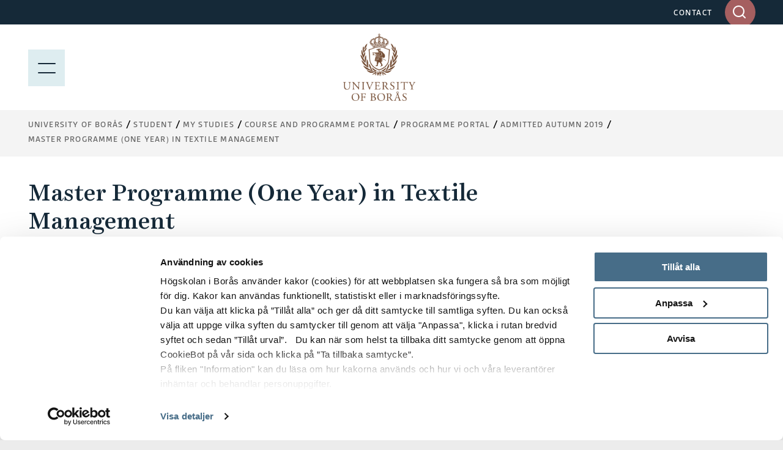

--- FILE ---
content_type: text/html; charset=utf-8
request_url: https://www.hb.se/en/student/my-studies/course-and-programme-portal/programme-portal/admitted-autumn-2019/master-programme-one-year-in-textile-management/
body_size: 12657
content:
<!DOCTYPE html>
<html lang="en">
<head>
  <meta charset="utf-8">
  <meta name="viewport" content="width=device-width, initial-scale=1.0">
  <meta http-equiv="X-UA-Compatible" content="IE=edge">

  <title>Master Programme (One Year) in Textile Management - University of Borås</title>

  <!-- styles -->
  <link rel="stylesheet" href="/build/css/main.css?cachebust=2-4-3-0">
  <link rel="stylesheet" href="https://use.typekit.net/ckl2ezo.css">

  <!-- favicons -->
  <link rel="icon" type="image/png" sizes="32x32" href="/img/favicons/favicon-32x32.png">
  <link rel="icon" type="image/png" sizes="16x16" href="/img/favicons/favicon-16x16.png">
  <link rel="apple-touch-icon" sizes="180x180" href="/img/favicons/apple-touch-icon.png">
  <link rel="mask-icon" href="/img/favicons/safari-pinned-tab.svg">
  <link rel="manifest" href="/img/favicons/site.webmanifest">

  
<meta name="msapplication-TileColor" content="#2f2f2f">
<meta name="theme-color" content="#ffffff">

<meta name="viewport" content="width=device-width, initial-scale=1">
<meta name="description" content="">

<meta property="og:title" content="Master Programme (One Year) in Textile Management" />
<meta property="og:type" content="website" />
<meta property="og:url" content="https://www.hb.se/en/student/my-studies/course-and-programme-portal/programme-portal/admitted-autumn-2019/master-programme-one-year-in-textile-management/" />
<meta property="og:image:height" content="2000" />
<meta property="og:image:width" content="2000" />

    <meta property="og:image" content="/globalassets/global/hb---externt/installningar/akademiplatsen-augusti-2023-foto-anna-sigge-6-copy.jpg?quality=80&amp;v=9613265" />

<meta property="og:site_name" content="H&#xF6;gskolan i Bor&#xE5;s" />
<meta property="og:description" content="" />

  <meta name="twitter:card" content="summary">
  <meta name="twitter:site" content="@hogskolaniboras">
  <meta name="twitter:creator" content="@hogskolaniboras">
  <meta name="twitter:description" content="">
  <meta name="twitter:title" content="Master Programme (One Year) in Textile Management">
    <meta name="twitter:image" content="/globalassets/global/hb---externt/installningar/akademiplatsen-augusti-2023-foto-anna-sigge-6-copy.jpg?quality=80&amp;v=9613265">


  <!-- HTML5 shim, for IE6-8 support of HTML5 elements -->
  <!--[if lt IE 9]>
      <script src="/js/libs/html5shiv.js?cachebust=2-4-3-0"></script>
      <script src="/js/libs/respond.min.js?cachebust=2-4-3-0"></script>
      <script src="/js/libs/rem.min.js?cachebust=2-4-3-0"></script>
  <![endif]-->
      <!-- RenderScripts "Header" Begin -->
<script id="Cookiebot" src="https://consent.cookiebot.com/uc.js" data-cbid="63ec971e-da48-437b-865c-11550307a95a" data-blockingmode="auto" type="text/javascript"></script>      <!-- RenderScripts "Header" End -->
      <!-- RenderScripts "Header" Begin -->
<script type="text/javascript">/*<![CDATA[*/(function() {var sz = document.createElement('script'); sz.type = 'text/javascript'; sz.async = true;sz.src = '//siteimproveanalytics.com/js/siteanalyze_7399.js';
sz.setAttribute('data-cookieconsent', 'necessary');
var s = document.getElementsByTagName('script')[0]; s.parentNode.insertBefore(sz, s);})();/*]]>*/</script>      <!-- RenderScripts "Header" End -->
      <!-- RenderScripts "Header" Begin -->
<!-- ImBox -->
<script type="text/javascript">
var _sid = '1177';
(function() {
var se = document.createElement('script'); se.type = 'text/javascript'; se.async = true;
se.src = ('https:' == document.location.protocol ? 'https://' : 'http://') + 'files.imbox.io/app/dist/initWidget.js';
se.setAttribute('data-cookieconsent', 'necessary');
var s = document.getElementsByTagName('script')[0]; s.parentNode.insertBefore(se, s);
})();

var _imbox = _imbox || []; _imbox.push(['addWidget', '1301']);
</script><!-- //ImBox Script -->      <!-- RenderScripts "Header" End -->
      <!-- RenderScripts "Header" Begin -->
<meta name="robots" content="noindex">      <!-- RenderScripts "Header" End -->

  

   

</head>
<body itemscope itemtype="http://schema.org/WebPage" class="theme-pink nav-open nav-is-visible nav-opened" data-recaptcha-site-key="6LeNPjscAAAAAFC89AHTdzCXwg37924N6bgtDrxa" data-auth-expiration="" data-menu-collapsed="False">
      <!-- RenderScripts "BodyTop" Begin -->
<script defer src="https://static.rekai.se/bf5453d9.js"></script>      <!-- RenderScripts "BodyTop" End -->


  <div id="page-container-full" class="mobile-menu-slideout main-site">
    <div class="page-wrapper">
      <a href="#main-content" accesskey="s" class="usability--visuallyhidden usability--focusable skip-link">Jump to main content</a>

      


      
<header class="page-header">

  <!--googleoff: all-->
<!--[if lt IE 8]>
<p class="browsehappy">
, you will have a better experience.
				
</p>
<![endif]-->
<p class="browsehappy is-visible-nojs no-print">
  <span class="browsehappy__icon icon icon-exclamation-triangle" aria-hidden="true"></span>
  .
				
</p>
<!--googleon: all-->


  <a href="#main-content" accesskey="s" class="usability--visuallyhidden usability--focusable">Jump to main content</a>

  <div class="page-header__topbar">
    <div class="layout--width-constrained">
      <div class="grid">
        <div class="grid__width-100 grid__width-100--small grid__cell page-header__topbar__column page-header__topbar__column--right">
          <nav class="page-header__nav" aria-label="Top menu links">
            <ul>
                <li>
                  <a href="/en/shortcuts/contact/">CONTACT</a>
                </li>
            </ul>
          </nav>

          <form id="headerQuickSearch" method="get" action="/en/search-results/" data-type="inputSearch" data-ajaxurl="/api/hb/site/search" class="input-search">
  <div class="search-form-wrapper" aria-controls="input-search-results">
    <label id="input-search-label" for="searchbar" class="usability--visuallyhidden">
      Enter search words in desktop
    </label>
    <input type="text" name="q" id="searchbar" class="input-search__field" maxlength="50" autocomplete="off" role="combobox" aria-expanded="false" />
    <input type="hidden" id="lang" name="lang" value="en" />
    <div id="submit-button-container">
      <button type="submit" class="btn btn--brown-red input-search__submit" aria-label="Search the entire website">
        <span class="icon icon-search" aria-hidden="true"></span>
      </button>
    </div>
    <div class="input-search__results is-hidden" aria-labelledby="input-search-label" id="input-search-results" aria-hidden="true">
      <p class="input-search__results__heading">
        Search results
      </p>
      <div class="loader is-hidden"></div>
    </div>
  </div>
</form>


        </div>
      </div>
    </div>
  </div>

  
<div class="page-header__menubar page-header__menubar--color  main-header">
  <div class="layout--width-constrained">
    <div class="page-header__mobile-menu menu-opened">
      <a href="#" id="menu-button" aria-expanded="true" class="hamburger-icon hamburger-icon--modifier" aria-label="Show menu">
        <span></span>
        <p class="page-header__mobile-menu--text menu-button usability--visuallyhidden" aria-hidden="true">MENU</p>
        <img src="/img/icons/meny.svg" alt="Menu" loading="lazy" />
      </a>
      <a href="#" id="search-button" aria-expanded="false" class="page-header__search">
        <span class="icon icon-search"></span>
        <p class="usability--visuallyhidden">Show site search</p>
      </a>
      <a href="#" id="search-close-button" aria-expanded="true" class="page-header__search page-header__search-close">
        <span class="icon icon-x"></span>
        <p class="usability--visuallyhidden">Stäng söket</p>
      </a>
    </div>
    <a href="/en/" class="page-header__mobile-menu--home-link menu-opened-logo page-header__mobile-logo-link">
      <img src="/globalassets/vektorbilder/logotyper-desktop/hb_en_logo.png" class="page-header__logo-desktop page-header__logo-desktop--main logo-desktop-hide" alt="University of Borås" loading="lazy" />
        <img src="/img/hb_logo_en_mobile.jpg" class="page-header__logo-desktop page-header__logo-mobile" alt="University of Borås" loading="lazy" />
    </a>
  </div>
</div>

  
<div class="mobile-search" id="mobile-search">
  <form method="get" action="/en/search-results/" data-ajaxurl="/api/hb/site/search" data-type="mobileSearch" aria-controls="mobile-search-results" autocomplete="off">
    <div class="searchbar searchbar--blue searchbar--color">
      <div class="layout--width-constrained">
        <h2 class="searchbar__heading">
          Search the entire webpage
        </h2>
        <div class="searchbar__wrapper">
          <div class="searchbar__fields-wrapper">
            <div class="searchbar__input-field">
              <input type="text" id="mobile-search-field"
                     name="q"
                     maxlength="50"
                     placeholder="Search the entire website"
                     aria-label="Enter search words in mobile" />
              <button type="reset" class="searchbar__reset-mobile btn" aria-label="Rensa sökfältet">
                <span class="icon icon-x-altx-alt"></span>
              </button>
            </div>
            <button type="submit" class="btn btn--brown-red btn--search">
              Search
              <span class="usability--visuallyhidden">in mobile</span>
            </button>
          </div>
        </div>
      </div>
    </div>
  </form>
  <div class="layout--width-constrained mobile-search__wrapper">
    <div class="mobile-search__link-block">
      <h2 class="block-section__subheading block-section__subheading--mobile-search is-hidden">
        Search suggestions
      </h2>
      <div id="mobile-search-results">
        <div class="loader is-hidden"></div>
      </div>
        <div class="text">
          
<p><strong>Shortcuts</strong></p>
<ul>
<li><a href="/en/the-swedish-school-of-library-and-information-science-sslis/" rel="noopener">The Swedish School of Library and&nbsp;Information Science</a></li>
<li><a href="/en/the-swedish-school-of-textiles/" rel="noopener">The Swedish School of Textiles</a></li>
<li><a href="/en/research/research-portal/research-areas/business-and-it/">Business and IT</a></li>
<li><a href="/en/research/research-portal/research-areas/library-and-information-science/">Library and Information Science</a></li>
<li><a href="/en/research/research-portal/research-areas/the-human-perspective-in-care/">The Human Perspective in Care</a></li>
<li><a href="/en/research/research-portal/research-areas/educational-work/">Educational work</a></li>
<li><a href="/en/research/research-portal/research-areas/resource-recovery/">Resource Recovery</a></li>
<li><a href="/en/research/research-portal/research-areas/textiles-and-fashion/">Textiles and Fashion</a></li>
</ul>
        </div>
    </div>
  </div>
</div>

</header>


      <div id="page-container" class="main-layout-container">
        <main id="main-content" tabindex="-1">


            <div class="horizontal-navbar">
              <div class="layout--width-constrained">
                
  <div class="breadcrumbs--wrapper">
    <ul itemprop="breadcrumb" class="breadcrumbs">
        <li class="breadcrumbs__item">
            <a href="/en/">University of Bor&#xE5;s</a>
        </li>
        <li class="breadcrumbs__item">
            <a href="/en/student/">Student</a>
        </li>
        <li class="breadcrumbs__item">
            <a href="/en/student/my-studies/">My Studies</a>
        </li>
        <li class="breadcrumbs__item">
            <a href="/en/student/my-studies/course-and-programme-portal/">Course and Programme Portal</a>
        </li>
        <li class="breadcrumbs__item">
            <a href="/en/student/my-studies/course-and-programme-portal/programme-portal/">Programme portal</a>
        </li>
        <li class="breadcrumbs__item">
            <span class="breadcrumbs__item--nohover">Admitted Autumn 2019</span>
        </li>
        <li class="breadcrumbs__item">
            <a href="/en/student/my-studies/course-and-programme-portal/programme-portal/admitted-autumn-2019/master-programme-one-year-in-textile-management/">Master Programme (One Year) in Textile Management</a>
        </li>
    </ul>
  </div>


                
  <button type="button" id="eduCartNav" class="educart__nav icon icon-bookmark"
          data-tippy-content="Show list of your saved educations"
          data-add-action="/cart/add"
          data-remove-action="/cart/remove"
          aria-controls="educartSideMenu"
          aria-expanded="false"
          hidden>
    <div class="badge"></div>
  </button>


              </div>
            </div>



          
<article class="article" aria-labelledby="article-heading">
  <div class="layout--width-constrained">
    <div class="article__content">
      <h1 class="article__headline" id="article-heading" >
        Master Programme (One Year) in Textile Management
      </h1>
      <p class="article__byline article__byline--uppercase">
        60 credits, Full-time 100%
      </p>
      <div class="text">
        

        <h2>
          Programme information
        </h2>
        <p class="details-grid">
          <span>
            Start term:
          </span>
          <span>
            
      Autumn 2019

          </span>

          <span>
            Programme code:
          </span>
          <span>
            AMATM
          </span>

          <span>
            Programme cohort code:
          </span>
          <span>
            AMATM19h1
          </span>

          <span>
            Study pace:
          </span>
          <span>
            
Full-time 100%
          </span>

          <span>
            Programme length:
          </span>
          <span>
            Day
          </span>

          <span>
            Location:
          </span>
          <span>
              Bor&#xE5;s
          </span>
        </p>


          <h2>
            Note
          </h2>
          <p>
            
<p>
Letter of Motivation<br />
A letter of motivation should exhibit your motivation for the chosen program, your expectations on your future career, and display your communicative ability. If you have applied for more than one Master’s program in Textile Management (application code 9255A, 9257A, 9259A see under Application) it must be clearly stated why and how you made your priorities.<br />
The following must also be clearly visible:<br />
Your contact details; name, postal address, telephone, e-mail and application number.<br />
The letter must be no longer than one A4 page excluding contact information.<br />
Make sure that you express yourself as clearly as possible as to avoid misunderstandings.<br />
Recommended structure<br />
You letter should give the reader a sense of who you are, your academic background, your work experience, your interests and your relation to the field of textiles and fashion.<br />
Motivate why you wish to study the chosen program. What are your expectations and how will this promote your future career.<br />
Also briefly describe your strengths and weaknesses regarding study and work-life, relate this to both individual and group work.<br />
Interview<br />
Applicants who are selected for interviews will be contacted through email. It is the responsibility of the applicant to have the required softwares installed on their computer or smart device, and to have sufficient internet connection to support visual transfer. The photo on the passport uploaded for the application may be used for identification.<br />
All interviews will be held between 08:00 - 17:00 CET (Central European Time), during week 12, 18-19 March 2019. The time for the interview cannot be rescheduled.
</p>
          </p>

        <h2>
          Contact
        </h2>
        
<p>
This programme is given at the Faculty of Textiles, Engineering and Business (A1).
</p>
<p>
If you have any questions during your studies, contact the Education Officer via:<br />
Email: <a href="mailto:a1@hb.se">a1@hb.se</a><br />
Phone: +46 (0)33 435 4011 (telephone hours every weekday from 10:00–12:00).
</p>
<p>
Do you have any questions about choosing educational programmes or about your future career?<br /><a href="/en/international-student/study-counselling/" title="Contact our Study and Career Counsellors">Contact our Study and Career Counsellors</a>
</p>
<p>
Programme Coordinator: <a href="/en/research/research-portal/researchers/HAWI/" title="Hanna Wittrock" target="_blank">Hanna Wittrock</a><br />
Programme Coordinator: <a href="/en/research/research-portal/researchers/OLCH/" title="Olga Chkanikova" target="_blank">Olga Chkanikova</a><br />
</p>


          <h2>
            Document
          </h2>
          <div class="article__document">
            
<p><a href="https://kursinfodoc.hb.se/PdfMaker.aspx?type=program&code=AMATM&revision=4,10&language=EN" title="Programme syllabus (PDF)" target="_blank">Programme syllabus (PDF)</a></p>

            


          </div>
          <h2>
            Programme courses
          </h2>
          <p>
            Literature lists are included in each course syllabus. Please wait until the first course lecture or check the Canvas learning platform before purchasing course literature.
          </p>
      </div>



  <section class="course-list" aria-labelledby="SemesterHeading_20201">
    <h1 class="course-list__heading" id="SemesterHeading_20201">
      
      Spring 2020

    </h1>

    <div class="course-list__container">
        <article class="course-list__item" aria-labelledby="OccasionHeading_20201_0">
          <h1 class="course-list__heading course-list__heading--slim" id="OccasionHeading_20201_0">
            Fashion Retail Marketing and Communication
          </h1>

          <div class="text">
            <p class="course-list__item__info">
              AE2FR1
                <a href="https://kursinfodoc.hb.se/PdfMaker.aspx?type=kurs&amp;code=AE2FR1&amp;revision=4,00&amp;language=EN" target="_blank">Course syllabus and literature list (PDF)</a>
            </p>
          </div>

            <ul class="course-list__item__table">
              <li class="usability--visuallyhidden">
                Kursinformation för Fashion Retail Marketing and Communication
              </li>
              <li>
                <span id="TableHeader20201_0_Application">
                  Application code:
                </span>
                <span headers="TableHeader20201_0_Application">
                  M21V0
                </span>
              </li>
              <li>
                <span id="TableHeader20201_0_Type">
                  Type:
                </span>
                <span headers="TableHeader20201_0_Type">
                  Mandatory
                </span>
              </li>
              <li>
                <span id="TableHeader20201_0_Period">
                  Period:
                </span>
                  <span headers="TableHeader20201_0_Period">
                    
20 January &mdash; 
29 March
                  </span>
              </li>

            </ul>
        </article>
        <article class="course-list__item" aria-labelledby="OccasionHeading_20201_1">
          <h1 class="course-list__heading course-list__heading--slim" id="OccasionHeading_20201_1">
            Project Management and Entrepreneurship
          </h1>

          <div class="text">
            <p class="course-list__item__info">
              52PL01
                <a href="https://kursinfodoc.hb.se/PdfMaker.aspx?type=kurs&amp;code=52PL01&amp;revision=9,00&amp;language=EN" target="_blank">Course syllabus and literature list (PDF)</a>
            </p>
          </div>

            <ul class="course-list__item__table">
              <li class="usability--visuallyhidden">
                Kursinformation för Project Management and Entrepreneurship
              </li>
              <li>
                <span id="TableHeader20201_1_Application">
                  Application code:
                </span>
                <span headers="TableHeader20201_1_Application">
                  M22V0
                </span>
              </li>
              <li>
                <span id="TableHeader20201_1_Type">
                  Type:
                </span>
                <span headers="TableHeader20201_1_Type">
                  Mandatory
                </span>
              </li>
              <li>
                <span id="TableHeader20201_1_Period">
                  Period:
                </span>
                  <span headers="TableHeader20201_1_Period">
                    
20 January &mdash; 
29 March
                  </span>
              </li>

            </ul>
        </article>
        <article class="course-list__item" aria-labelledby="OccasionHeading_20201_2">
          <h1 class="course-list__heading course-list__heading--slim" id="OccasionHeading_20201_2">
            M.Sc. Degree Project in Textile Management
          </h1>

          <div class="text">
            <p class="course-list__item__info">
              52ET15
                <a href="https://kursinfodoc.hb.se/PdfMaker.aspx?type=kurs&amp;code=52ET15&amp;revision=6,00&amp;language=EN" target="_blank">Course syllabus and literature list (PDF)</a>
            </p>
          </div>

            <ul class="course-list__item__table">
              <li class="usability--visuallyhidden">
                Kursinformation för M.Sc. Degree Project in Textile Management
              </li>
              <li>
                <span id="TableHeader20201_2_Application">
                  Application code:
                </span>
                <span headers="TableHeader20201_2_Application">
                  M23V0
                </span>
              </li>
              <li>
                <span id="TableHeader20201_2_Type">
                  Type:
                </span>
                <span headers="TableHeader20201_2_Type">
                  Mandatory
                </span>
              </li>
              <li>
                <span id="TableHeader20201_2_Period">
                  Period:
                </span>
                  <span headers="TableHeader20201_2_Period">
                    
30 March &mdash; 
7 June
                  </span>
              </li>

            </ul>
        </article>
    </div>
  </section>
  <section class="course-list" aria-labelledby="SemesterHeading_20192">
    <h1 class="course-list__heading" id="SemesterHeading_20192">
      
      Autumn 2019

    </h1>

    <div class="course-list__container">
        <article class="course-list__item" aria-labelledby="OccasionHeading_20192_0">
          <h1 class="course-list__heading course-list__heading--slim" id="OccasionHeading_20192_0">
            Business of Textile and Fashion
          </h1>

          <div class="text">
            <p class="course-list__item__info">
              AE1BT1
                <a href="https://kursinfodoc.hb.se/PdfMaker.aspx?type=kurs&amp;code=AE1BT1&amp;revision=2,00&amp;language=EN" target="_blank">Course syllabus and literature list (PDF)</a>
            </p>
          </div>

            <ul class="course-list__item__table">
              <li class="usability--visuallyhidden">
                Kursinformation för Business of Textile and Fashion
              </li>
              <li>
                <span id="TableHeader20192_0_Application">
                  Application code:
                </span>
                <span headers="TableHeader20192_0_Application">
                  M52H9
                </span>
              </li>
              <li>
                <span id="TableHeader20192_0_Type">
                  Type:
                </span>
                <span headers="TableHeader20192_0_Type">
                  Choice available
                </span>
              </li>
              <li>
                <span id="TableHeader20192_0_Period">
                  Period:
                </span>
                  <span headers="TableHeader20192_0_Period">
                    
2 September &mdash; 
29 September
                  </span>
              </li>

            </ul>
        </article>
        <article class="course-list__item" aria-labelledby="OccasionHeading_20192_1">
          <h1 class="course-list__heading course-list__heading--slim" id="OccasionHeading_20192_1">
            Introduction to Textile Management and Business Administration
          </h1>

          <div class="text">
            <p class="course-list__item__info">
              A1TM1A
                <a href="https://kursinfodoc.hb.se/PdfMaker.aspx?type=kurs&amp;code=A1TM1A&amp;revision=4,00&amp;language=EN" target="_blank">Course syllabus and literature list (PDF)</a>
            </p>
          </div>

            <ul class="course-list__item__table">
              <li class="usability--visuallyhidden">
                Kursinformation för Introduction to Textile Management and Business Administration
              </li>
              <li>
                <span id="TableHeader20192_1_Application">
                  Application code:
                </span>
                <span headers="TableHeader20192_1_Application">
                  M51H9
                </span>
              </li>
              <li>
                <span id="TableHeader20192_1_Type">
                  Type:
                </span>
                <span headers="TableHeader20192_1_Type">
                  Choice available
                </span>
              </li>
              <li>
                <span id="TableHeader20192_1_Period">
                  Period:
                </span>
                  <span headers="TableHeader20192_1_Period">
                    
2 September &mdash; 
29 September
                  </span>
              </li>

            </ul>
        </article>
        <article class="course-list__item" aria-labelledby="OccasionHeading_20192_2">
          <h1 class="course-list__heading course-list__heading--slim" id="OccasionHeading_20192_2">
            On Methodology and the Philosophy of Science in Textile Management
          </h1>

          <div class="text">
            <p class="course-list__item__info">
              A2MV1D
                <a href="https://kursinfodoc.hb.se/PdfMaker.aspx?type=kurs&amp;code=A2MV1D&amp;revision=4,00&amp;language=EN" target="_blank">Course syllabus and literature list (PDF)</a>
            </p>
          </div>

            <ul class="course-list__item__table">
              <li class="usability--visuallyhidden">
                Kursinformation för On Methodology and the Philosophy of Science in Textile Management
              </li>
              <li>
                <span id="TableHeader20192_2_Application">
                  Application code:
                </span>
                <span headers="TableHeader20192_2_Application">
                  M54H9
                </span>
              </li>
              <li>
                <span id="TableHeader20192_2_Type">
                  Type:
                </span>
                <span headers="TableHeader20192_2_Type">
                  Mandatory
                </span>
              </li>
              <li>
                <span id="TableHeader20192_2_Period">
                  Period:
                </span>
                  <span headers="TableHeader20192_2_Period">
                    
2 September &mdash; 
10 November
                  </span>
              </li>

            </ul>
        </article>
        <article class="course-list__item" aria-labelledby="OccasionHeading_20192_3">
          <h1 class="course-list__heading course-list__heading--slim" id="OccasionHeading_20192_3">
            Sustainability-oriented Business Models in Textile and Apparel
          </h1>

          <div class="text">
            <p class="course-list__item__info">
              A2HA1D
                <a href="https://kursinfodoc.hb.se/PdfMaker.aspx?type=kurs&amp;code=A2HA1D&amp;revision=4,00&amp;language=EN" target="_blank">Course syllabus and literature list (PDF)</a>
            </p>
          </div>

            <ul class="course-list__item__table">
              <li class="usability--visuallyhidden">
                Kursinformation för Sustainability-oriented Business Models in Textile and Apparel
              </li>
              <li>
                <span id="TableHeader20192_3_Application">
                  Application code:
                </span>
                <span headers="TableHeader20192_3_Application">
                  M53H9
                </span>
              </li>
              <li>
                <span id="TableHeader20192_3_Type">
                  Type:
                </span>
                <span headers="TableHeader20192_3_Type">
                  Mandatory
                </span>
              </li>
              <li>
                <span id="TableHeader20192_3_Period">
                  Period:
                </span>
                  <span headers="TableHeader20192_3_Period">
                    
30 September &mdash; 
10 November
                  </span>
              </li>

            </ul>
        </article>
        <article class="course-list__item" aria-labelledby="OccasionHeading_20192_4">
          <h1 class="course-list__heading course-list__heading--slim" id="OccasionHeading_20192_4">
            Management of Product Development and Innovation in Apparel and Textile
          </h1>

          <div class="text">
            <p class="course-list__item__info">
              A2MP1D
                <a href="https://kursinfodoc.hb.se/PdfMaker.aspx?type=kurs&amp;code=A2MP1D&amp;revision=4,00&amp;language=EN" target="_blank">Course syllabus and literature list (PDF)</a>
            </p>
          </div>

            <ul class="course-list__item__table">
              <li class="usability--visuallyhidden">
                Kursinformation för Management of Product Development and Innovation in Apparel and Textile
              </li>
              <li>
                <span id="TableHeader20192_4_Application">
                  Application code:
                </span>
                <span headers="TableHeader20192_4_Application">
                  M55H9
                </span>
              </li>
              <li>
                <span id="TableHeader20192_4_Type">
                  Type:
                </span>
                <span headers="TableHeader20192_4_Type">
                  Mandatory
                </span>
              </li>
              <li>
                <span id="TableHeader20192_4_Period">
                  Period:
                </span>
                  <span headers="TableHeader20192_4_Period">
                    
11 November &mdash; 
19 January
                  </span>
              </li>

            </ul>
        </article>
        <article class="course-list__item" aria-labelledby="OccasionHeading_20192_5">
          <h1 class="course-list__heading course-list__heading--slim" id="OccasionHeading_20192_5">
            Sustainable supply chain management in apparel and textiles
          </h1>

          <div class="text">
            <p class="course-list__item__info">
              AE2HS1
                <a href="https://kursinfodoc.hb.se/PdfMaker.aspx?type=kurs&amp;code=AE2HS1&amp;revision=3,00&amp;language=EN" target="_blank">Course syllabus and literature list (PDF)</a>
            </p>
          </div>

            <ul class="course-list__item__table">
              <li class="usability--visuallyhidden">
                Kursinformation för Sustainable supply chain management in apparel and textiles
              </li>
              <li>
                <span id="TableHeader20192_5_Application">
                  Application code:
                </span>
                <span headers="TableHeader20192_5_Application">
                  M56H9
                </span>
              </li>
              <li>
                <span id="TableHeader20192_5_Type">
                  Type:
                </span>
                <span headers="TableHeader20192_5_Type">
                  Mandatory
                </span>
              </li>
              <li>
                <span id="TableHeader20192_5_Period">
                  Period:
                </span>
                  <span headers="TableHeader20192_5_Period">
                    
11 November &mdash; 
19 January
                  </span>
              </li>

            </ul>
        </article>
    </div>
  </section>
    </div>
  </div>

  



</article>


        </main>
        

<footer class="page-footer">
        <div class="page-footer__content">
            <div class="layout--width-constrained">
                <div class="grid">

                                <div class="grid__width-25 grid__width-100--medium grid__width-100--small grid__cell page-footer__hidden-mobile">
                    <div class="page-footer__logo">
                        <img src="/globalassets/vektorbilder/logotyper-mobil/hb_en_white.svg" alt="Högskolan i Borås - logotype" loading="lazy">
                    </div>
                <div class="text text--small" >
                    
<p><strong>Postal address </strong>H&ouml;gskolan i Bor&aring;s<br />S-501 90 Bor&aring;s<br />Sverige</p>
<p><strong>Visiting address </strong>All&eacute;gatan 1 (Reception)</p>
                </div>
            </div>

                                <div class="grid__width-25 grid__width-100--medium grid__width-100--small grid__cell page-footer__links">
                <div class="text text--small" >
                    
<p><strong>Shortcuts</strong></p>
<ul>
<li><a href="/en/the-swedish-school-of-library-and-information-science-sslis/" rel="noopener">The Swedish School of Library and&nbsp;Information Science</a></li>
<li><a href="/en/the-swedish-school-of-textiles/" rel="noopener">The Swedish School of Textiles</a></li>
<li><a href="/en/research/research-portal/research-areas/business-and-it/">Business and IT</a></li>
<li><a href="/en/research/research-portal/research-areas/library-and-information-science/">Library and Information Science</a></li>
<li><a href="/en/research/research-portal/research-areas/the-human-perspective-in-care/">The Human Perspective in Care</a></li>
<li><a href="/en/research/research-portal/research-areas/educational-work/">Educational work</a></li>
<li><a href="/en/research/research-portal/research-areas/resource-recovery/">Resource Recovery</a></li>
<li><a href="/en/research/research-portal/research-areas/textiles-and-fashion/">Textiles and Fashion</a></li>
</ul>
                </div>
            </div>

                                <div class="grid__width-25 grid__width-100--medium grid__width-100--small grid__cell page-footer__links page-footer__one-col-small">
                <div class="text text--small" >
                    
<p><strong>Popular links</strong></p>
<ul>
<li><a href="/en/international-student/">International student</a></li>
<li><a href="/en/research/">Research</a></li>
<li><a href="/en/student/">Current student</a></li>
<li><a href="/en/staff/">Staff</a></li>
<li><a href="/en/about-ub/work-at-ub/">Work at the university</a></li>
<li><a href="/en/about-ub/">About University of Bor&aring;s</a></li>
<li><a href="/en/shortcuts/press-and-media/">Press and media</a></li>
<li><a href="/en/shortcuts/about-the-site/">About the website</a></li>
<li><a href="/en/shortcuts/about-the-site/privacy-policy/">Privacy policy</a></li>
</ul>
                </div>
            </div>


                        <div class="grid__width-25 grid__width-100--small grid__cell">
                            <div class="page-footer__social">
                                <h2 class="page-footer__heading" >The university in social media</h2>
                                
<ul>
      <li class="">
        <a href="https://www.facebook.com/UniversityofBoras" class="page-footer__social__item" title="Visit us at Facebook!" target="_blank">
            <span class="icon icon-facebook"></span>
          <span style="color:rgb(205, 205, 205)">Facebook</span>
        </a>
      </li>
      <li class="">
        <a href="http://www.youtube.com/user/UniversityofBoras" class="page-footer__social__item" title="Visit us at Youtube!" target="_blank">
            <span class="icon icon-youtube"></span>
          <span style="color:rgb(205, 205, 205)">Youtube</span>
        </a>
      </li>
      <li class="">
        <a href="http://instagram.com/universityofboras" class="page-footer__social__item" title="Visit us at Instagram!" target="_blank">
            <span class="icon icon-instagram"></span>
          <span style="color:rgb(205, 205, 205)">Instagram</span>
        </a>
      </li>
      <li class="">
        <a href="https://se.linkedin.com/school/hogskolan-i-boras/" class="page-footer__social__item" title="Visit us at LinkedIn!" target="_blank">
            <span class="icon icon-linkedin"></span>
          <span style="color:rgb(205, 205, 205)">LinkedIn</span>
        </a>
      </li>
      <li class="">
        <a href="/en/about-ub/current/news-archive/rss" class="page-footer__social__item" title="RSS-feed for news from University of Bor&#xE5;s" target="_self">
            <span class="icon icon-rss"></span>
          <span style="color:rgb(205, 205, 205)">RSS</span>
        </a>
      </li>
</ul>

                            </div>
                        </div>
                </div>
            </div>
        </div>
        <div class="page-footer__copyright">
            <div class="layout--width-constrained">
                <div class="text text--small no-margin-bottom">
                    <p>© 2026 Högskolan i Borås</p>
                </div>
            </div>
        </div>
        <div class="page-footer__iso-wrapper">
            <div class="layout--width-constrained">
                    <a href="/en/about-ub/strategies-and-quality/sustainable-development/" title="Sustainable development" class="page-footer__iso">
                        <img src="/img/iso-cert-ENG.gif" alt="Certified ISO 14001" loading="lazy" />
                    </a>
            </div>
        </div>
</footer>


      </div>
    </div>
  </div>

  <script>
    var mainConfig = {
      menuAjaxPath: '/api/hb/navigation/96361', // Use this if the mobile menu is uspposed to use ajax to load the menu tree.
      menuAjaxActivePane: '96361', // The id of the current page menu pane (when using ajax),
      i18n: {
        courses: 'Courses',
        programmes: 'Programmes',
        coursePackages: 'Course packages',
        description: 'Description',
        prerequisite: 'Admission requirements',
        degree: 'Degree',
        language: 'Language',
        semester: 'Term',
        credits: 'Credits',
        location: 'Location',
        studyType: 'Study pace',
        studyTime: 'Programme length',
        lastEnrollDate: 'Applications close',
        lastEnrollment: 'Applications close',
        application: 'Application',
        moreInformation: 'More information',
        cancelled: 'Cancelled',
        programmeOccasions: 'Available programmes for',
        courseOccasions: 'Available courses for',
        expand: 'Expand',
        close: 'Collapse',
        menu: 'Menu',
        closeAccordion: 'Close'
      }
    };
  </script>

  <script src="/js/libs/jquery.min.js?cachebust=2-4-3-0"></script>
  <script src="/js/libs/modernizr-custom.js?cachebust=2-4-3-0" defer data-cookieconsent="ignore"></script>
  <script src="/js/libs/jquery.fancybox.min.js?cachebust=2-4-3-0" defer></script>


  <script src="https://www.google.com/recaptcha/api.js?render=6LeNPjscAAAAAFC89AHTdzCXwg37924N6bgtDrxa" defer></script>
<script defer="defer" src="/Util/Find/epi-util/find.js"></script>
<script>
document.addEventListener('DOMContentLoaded',function(){if(typeof FindApi === 'function'){var api = new FindApi();api.setApplicationUrl('/');api.setServiceApiBaseUrl('/find_v2/');api.processEventFromCurrentUri();api.bindWindowEvents();api.bindAClickEvent();api.sendBufferedEvents();}})
</script>


  

  <script src="/build/js/main.js?cachebust=2-4-3-0" defer></script>

    
  <div id="educartSideMenu" class="educart__menu">
    <button type="button" class="cart-close nav-button small-text">
      Close
      <img src="/img/ps-icons/close_blue.svg" loading="lazy" alt="close">
    </button>
    <div class="cart-body">
      <div class="menu menu--cart">
        <header class="cart-header">
          <h2>
            Saved educations
          </h2>
        </header>
        <div class="cart-items">
          
  <div class="cart-empty">
    You have no educations in your cart
  </div>

        </div>
        <div class="cart-footer">
          <button type="button" class="cart-send small-text" aria-controls="cartMailMenu" aria-expanded="false">
            <span class="icon icon-mail"></span>
            E-mail
          </button>
        </div>
      </div>
      <div class="menu menu--mail submenu" id="cartMailMenu">
        <button type="button" class="submenu-close nav-button small-text arrow-icon-wrapper" aria-controls="cartMailMenu" aria-expanded="false">
          <span class="icon icon-chevron-left arrow-icon"></span>
          Back
        </button>
        

<section class="block-section" aria-label="Saved courses/programmes">
  <div class="layout--width-constrained">
    <div class="grid block-section__wrapper">
      <div class="grid__width-100 grid__width-100--small grid__cell">
        <div class="form">
          <form method="post" action="/EPiServer.Forms/DataSubmit/Submit" enctype="multipart/form-data" data-type="episerverForm" data-server-error-message="An error occured, please try again with a different browser. If the problem persists, contact kommunikation@hb.se" data-validation-error-message="The form contains the following {0} errors:" novalidate>
            <header class="form__header">
                <h2 class="form__headline" >
                  Saved courses/programmes
                </h2>


                <p class="form__required-description">
                  Required fields are marked with an asterisk (<abbr class="form__required-mark" title="Required">*</abbr>).
                </p>

              <div class="form__message">
              </div>
            </header>

              <div class="form__fields-holder">
                <div class="form__hidden-fields">
                  <input type="hidden" name="__FormGuid" value="d71c6549-2a16-4005-a1a0-23dbc7896e20" />
                  <input type="hidden" name="__FormHostedPage" value="96361" />
                  <input type="hidden" name="__FormLanguage" value="en" />
                  <input type="hidden" name="__FormCurrentStepIndex" value="0" />
                  <input type="hidden" name="__FormSubmissionId" value="" />
                  <input name="__RequestVerificationToken" type="hidden" value="CfDJ8IEVeBo6WfdIuYa1TZ9bQigTgdKyTM2vKhqgc_zVhAZmYd3FtgNhr6aVwRPhz68g04buXuQqRRBl2wxi9AFCtRbl5caPD8-9S3o4JWOSGjunmMyULDCnD-jRO5MvSSTVTXh-dQbvT5LbrjkXjBDQUFQ" />
                </div>

                    <section id="form-d71c6549-step-0">
<div class="form__item form__item--input-email">
  <label for="198431e9-013b-4615-ad65-ea9a0b79b479">
    E-mail 
      <abbr class="form__required-mark" title="Required">*</abbr>
  </label>
  <input type="email"
         id="198431e9-013b-4615-ad65-ea9a0b79b479"
         name="__field_135336" required data-validation-message="This field is required." pattern="[a-zA-Z\d_\.\%\+\-]+@[\p{L}\d\.\-]+\.[a-zA-Z]{2,4}" data-pattern-message="Enter a valid email address." />
</div>
<div class="form__item form__item--input-textarea">
  <label for="b12bfd5f-0fd9-4fa2-82b7-ac81a841c9df">
    Message 
  </label>
  <textarea id="b12bfd5f-0fd9-4fa2-82b7-ac81a841c9df"
            name="__field_135337"
            placeholder="Hi, I think that these courses and/or programmes would suit you!"
            ></textarea>
</div>

<div class="form__item form__item--cart-items">
  <label for="6bbbd071-e75c-4f88-9fd7-c2e3792968f2">
    Saved educations
  </label>
  <ol id="cartContent">
  </ol>
  <template>
    <li>
      <span></span>
      <input type="hidden" name="__field_135631[]" />
    </li>
  </template>
</div>
<div class="form__item form__item--input-checkbox-single">
      <label for="68f1c2f3-93bf-453b-b612-5b29e5692ed5">
        <input id="68f1c2f3-93bf-453b-b612-5b29e5692ed5" name="__field_135338" type="checkbox" value="ConsentGDPR" data-required="true" data-validation-message="This field is required." />
        I agree and I have been informed that the personal data that I am now providing will be stored and used for statistical purposes. This personal data will be deleted by the university after three months. More information about our personal data processing and your rights can be found on our website. 
          <abbr class="form__required-mark" title="Required">*</abbr>
      </label>
</div>

<div class="form__item form__item--input-checkbox-single">
      <label for="4405882b-41aa-464d-bd75-0f06668319be">
        <input id="4405882b-41aa-464d-bd75-0f06668319be" name="__field_135339" type="checkbox" value="Newsletter"  />
        I would like to receive news from the University of Bor&#xE5;s! (We won&#x27;t spam you, we promise.) 
      </label>
</div>


<button type="submit" class="form__button form__button--submit">
  Send
</button>                    </section>
                <div class="form__footer">
                  <div class="form__item form__recaptcha_disclaimer">
                    
            This site is protected by reCAPTCHA and the Google
            <a href="https://policies.google.com/privacy" target="_blank">Privacy Policy</a> and 
            <a href="https://policies.google.com/terms" target="_blank">Terms of Service</a> apply.
          
                  </div>
                </div>
              </div>
          </form>
        </div>
      </div>
    </div>
  </div>
</section>

      </div>
    </div>
  </div>


</body>
</html>



--- FILE ---
content_type: text/html; charset=utf-8
request_url: https://www.google.com/recaptcha/api2/anchor?ar=1&k=6LeNPjscAAAAAFC89AHTdzCXwg37924N6bgtDrxa&co=aHR0cHM6Ly93d3cuaGIuc2U6NDQz&hl=en&v=PoyoqOPhxBO7pBk68S4YbpHZ&size=invisible&anchor-ms=20000&execute-ms=30000&cb=rz9e2ojxicqb
body_size: 48636
content:
<!DOCTYPE HTML><html dir="ltr" lang="en"><head><meta http-equiv="Content-Type" content="text/html; charset=UTF-8">
<meta http-equiv="X-UA-Compatible" content="IE=edge">
<title>reCAPTCHA</title>
<style type="text/css">
/* cyrillic-ext */
@font-face {
  font-family: 'Roboto';
  font-style: normal;
  font-weight: 400;
  font-stretch: 100%;
  src: url(//fonts.gstatic.com/s/roboto/v48/KFO7CnqEu92Fr1ME7kSn66aGLdTylUAMa3GUBHMdazTgWw.woff2) format('woff2');
  unicode-range: U+0460-052F, U+1C80-1C8A, U+20B4, U+2DE0-2DFF, U+A640-A69F, U+FE2E-FE2F;
}
/* cyrillic */
@font-face {
  font-family: 'Roboto';
  font-style: normal;
  font-weight: 400;
  font-stretch: 100%;
  src: url(//fonts.gstatic.com/s/roboto/v48/KFO7CnqEu92Fr1ME7kSn66aGLdTylUAMa3iUBHMdazTgWw.woff2) format('woff2');
  unicode-range: U+0301, U+0400-045F, U+0490-0491, U+04B0-04B1, U+2116;
}
/* greek-ext */
@font-face {
  font-family: 'Roboto';
  font-style: normal;
  font-weight: 400;
  font-stretch: 100%;
  src: url(//fonts.gstatic.com/s/roboto/v48/KFO7CnqEu92Fr1ME7kSn66aGLdTylUAMa3CUBHMdazTgWw.woff2) format('woff2');
  unicode-range: U+1F00-1FFF;
}
/* greek */
@font-face {
  font-family: 'Roboto';
  font-style: normal;
  font-weight: 400;
  font-stretch: 100%;
  src: url(//fonts.gstatic.com/s/roboto/v48/KFO7CnqEu92Fr1ME7kSn66aGLdTylUAMa3-UBHMdazTgWw.woff2) format('woff2');
  unicode-range: U+0370-0377, U+037A-037F, U+0384-038A, U+038C, U+038E-03A1, U+03A3-03FF;
}
/* math */
@font-face {
  font-family: 'Roboto';
  font-style: normal;
  font-weight: 400;
  font-stretch: 100%;
  src: url(//fonts.gstatic.com/s/roboto/v48/KFO7CnqEu92Fr1ME7kSn66aGLdTylUAMawCUBHMdazTgWw.woff2) format('woff2');
  unicode-range: U+0302-0303, U+0305, U+0307-0308, U+0310, U+0312, U+0315, U+031A, U+0326-0327, U+032C, U+032F-0330, U+0332-0333, U+0338, U+033A, U+0346, U+034D, U+0391-03A1, U+03A3-03A9, U+03B1-03C9, U+03D1, U+03D5-03D6, U+03F0-03F1, U+03F4-03F5, U+2016-2017, U+2034-2038, U+203C, U+2040, U+2043, U+2047, U+2050, U+2057, U+205F, U+2070-2071, U+2074-208E, U+2090-209C, U+20D0-20DC, U+20E1, U+20E5-20EF, U+2100-2112, U+2114-2115, U+2117-2121, U+2123-214F, U+2190, U+2192, U+2194-21AE, U+21B0-21E5, U+21F1-21F2, U+21F4-2211, U+2213-2214, U+2216-22FF, U+2308-230B, U+2310, U+2319, U+231C-2321, U+2336-237A, U+237C, U+2395, U+239B-23B7, U+23D0, U+23DC-23E1, U+2474-2475, U+25AF, U+25B3, U+25B7, U+25BD, U+25C1, U+25CA, U+25CC, U+25FB, U+266D-266F, U+27C0-27FF, U+2900-2AFF, U+2B0E-2B11, U+2B30-2B4C, U+2BFE, U+3030, U+FF5B, U+FF5D, U+1D400-1D7FF, U+1EE00-1EEFF;
}
/* symbols */
@font-face {
  font-family: 'Roboto';
  font-style: normal;
  font-weight: 400;
  font-stretch: 100%;
  src: url(//fonts.gstatic.com/s/roboto/v48/KFO7CnqEu92Fr1ME7kSn66aGLdTylUAMaxKUBHMdazTgWw.woff2) format('woff2');
  unicode-range: U+0001-000C, U+000E-001F, U+007F-009F, U+20DD-20E0, U+20E2-20E4, U+2150-218F, U+2190, U+2192, U+2194-2199, U+21AF, U+21E6-21F0, U+21F3, U+2218-2219, U+2299, U+22C4-22C6, U+2300-243F, U+2440-244A, U+2460-24FF, U+25A0-27BF, U+2800-28FF, U+2921-2922, U+2981, U+29BF, U+29EB, U+2B00-2BFF, U+4DC0-4DFF, U+FFF9-FFFB, U+10140-1018E, U+10190-1019C, U+101A0, U+101D0-101FD, U+102E0-102FB, U+10E60-10E7E, U+1D2C0-1D2D3, U+1D2E0-1D37F, U+1F000-1F0FF, U+1F100-1F1AD, U+1F1E6-1F1FF, U+1F30D-1F30F, U+1F315, U+1F31C, U+1F31E, U+1F320-1F32C, U+1F336, U+1F378, U+1F37D, U+1F382, U+1F393-1F39F, U+1F3A7-1F3A8, U+1F3AC-1F3AF, U+1F3C2, U+1F3C4-1F3C6, U+1F3CA-1F3CE, U+1F3D4-1F3E0, U+1F3ED, U+1F3F1-1F3F3, U+1F3F5-1F3F7, U+1F408, U+1F415, U+1F41F, U+1F426, U+1F43F, U+1F441-1F442, U+1F444, U+1F446-1F449, U+1F44C-1F44E, U+1F453, U+1F46A, U+1F47D, U+1F4A3, U+1F4B0, U+1F4B3, U+1F4B9, U+1F4BB, U+1F4BF, U+1F4C8-1F4CB, U+1F4D6, U+1F4DA, U+1F4DF, U+1F4E3-1F4E6, U+1F4EA-1F4ED, U+1F4F7, U+1F4F9-1F4FB, U+1F4FD-1F4FE, U+1F503, U+1F507-1F50B, U+1F50D, U+1F512-1F513, U+1F53E-1F54A, U+1F54F-1F5FA, U+1F610, U+1F650-1F67F, U+1F687, U+1F68D, U+1F691, U+1F694, U+1F698, U+1F6AD, U+1F6B2, U+1F6B9-1F6BA, U+1F6BC, U+1F6C6-1F6CF, U+1F6D3-1F6D7, U+1F6E0-1F6EA, U+1F6F0-1F6F3, U+1F6F7-1F6FC, U+1F700-1F7FF, U+1F800-1F80B, U+1F810-1F847, U+1F850-1F859, U+1F860-1F887, U+1F890-1F8AD, U+1F8B0-1F8BB, U+1F8C0-1F8C1, U+1F900-1F90B, U+1F93B, U+1F946, U+1F984, U+1F996, U+1F9E9, U+1FA00-1FA6F, U+1FA70-1FA7C, U+1FA80-1FA89, U+1FA8F-1FAC6, U+1FACE-1FADC, U+1FADF-1FAE9, U+1FAF0-1FAF8, U+1FB00-1FBFF;
}
/* vietnamese */
@font-face {
  font-family: 'Roboto';
  font-style: normal;
  font-weight: 400;
  font-stretch: 100%;
  src: url(//fonts.gstatic.com/s/roboto/v48/KFO7CnqEu92Fr1ME7kSn66aGLdTylUAMa3OUBHMdazTgWw.woff2) format('woff2');
  unicode-range: U+0102-0103, U+0110-0111, U+0128-0129, U+0168-0169, U+01A0-01A1, U+01AF-01B0, U+0300-0301, U+0303-0304, U+0308-0309, U+0323, U+0329, U+1EA0-1EF9, U+20AB;
}
/* latin-ext */
@font-face {
  font-family: 'Roboto';
  font-style: normal;
  font-weight: 400;
  font-stretch: 100%;
  src: url(//fonts.gstatic.com/s/roboto/v48/KFO7CnqEu92Fr1ME7kSn66aGLdTylUAMa3KUBHMdazTgWw.woff2) format('woff2');
  unicode-range: U+0100-02BA, U+02BD-02C5, U+02C7-02CC, U+02CE-02D7, U+02DD-02FF, U+0304, U+0308, U+0329, U+1D00-1DBF, U+1E00-1E9F, U+1EF2-1EFF, U+2020, U+20A0-20AB, U+20AD-20C0, U+2113, U+2C60-2C7F, U+A720-A7FF;
}
/* latin */
@font-face {
  font-family: 'Roboto';
  font-style: normal;
  font-weight: 400;
  font-stretch: 100%;
  src: url(//fonts.gstatic.com/s/roboto/v48/KFO7CnqEu92Fr1ME7kSn66aGLdTylUAMa3yUBHMdazQ.woff2) format('woff2');
  unicode-range: U+0000-00FF, U+0131, U+0152-0153, U+02BB-02BC, U+02C6, U+02DA, U+02DC, U+0304, U+0308, U+0329, U+2000-206F, U+20AC, U+2122, U+2191, U+2193, U+2212, U+2215, U+FEFF, U+FFFD;
}
/* cyrillic-ext */
@font-face {
  font-family: 'Roboto';
  font-style: normal;
  font-weight: 500;
  font-stretch: 100%;
  src: url(//fonts.gstatic.com/s/roboto/v48/KFO7CnqEu92Fr1ME7kSn66aGLdTylUAMa3GUBHMdazTgWw.woff2) format('woff2');
  unicode-range: U+0460-052F, U+1C80-1C8A, U+20B4, U+2DE0-2DFF, U+A640-A69F, U+FE2E-FE2F;
}
/* cyrillic */
@font-face {
  font-family: 'Roboto';
  font-style: normal;
  font-weight: 500;
  font-stretch: 100%;
  src: url(//fonts.gstatic.com/s/roboto/v48/KFO7CnqEu92Fr1ME7kSn66aGLdTylUAMa3iUBHMdazTgWw.woff2) format('woff2');
  unicode-range: U+0301, U+0400-045F, U+0490-0491, U+04B0-04B1, U+2116;
}
/* greek-ext */
@font-face {
  font-family: 'Roboto';
  font-style: normal;
  font-weight: 500;
  font-stretch: 100%;
  src: url(//fonts.gstatic.com/s/roboto/v48/KFO7CnqEu92Fr1ME7kSn66aGLdTylUAMa3CUBHMdazTgWw.woff2) format('woff2');
  unicode-range: U+1F00-1FFF;
}
/* greek */
@font-face {
  font-family: 'Roboto';
  font-style: normal;
  font-weight: 500;
  font-stretch: 100%;
  src: url(//fonts.gstatic.com/s/roboto/v48/KFO7CnqEu92Fr1ME7kSn66aGLdTylUAMa3-UBHMdazTgWw.woff2) format('woff2');
  unicode-range: U+0370-0377, U+037A-037F, U+0384-038A, U+038C, U+038E-03A1, U+03A3-03FF;
}
/* math */
@font-face {
  font-family: 'Roboto';
  font-style: normal;
  font-weight: 500;
  font-stretch: 100%;
  src: url(//fonts.gstatic.com/s/roboto/v48/KFO7CnqEu92Fr1ME7kSn66aGLdTylUAMawCUBHMdazTgWw.woff2) format('woff2');
  unicode-range: U+0302-0303, U+0305, U+0307-0308, U+0310, U+0312, U+0315, U+031A, U+0326-0327, U+032C, U+032F-0330, U+0332-0333, U+0338, U+033A, U+0346, U+034D, U+0391-03A1, U+03A3-03A9, U+03B1-03C9, U+03D1, U+03D5-03D6, U+03F0-03F1, U+03F4-03F5, U+2016-2017, U+2034-2038, U+203C, U+2040, U+2043, U+2047, U+2050, U+2057, U+205F, U+2070-2071, U+2074-208E, U+2090-209C, U+20D0-20DC, U+20E1, U+20E5-20EF, U+2100-2112, U+2114-2115, U+2117-2121, U+2123-214F, U+2190, U+2192, U+2194-21AE, U+21B0-21E5, U+21F1-21F2, U+21F4-2211, U+2213-2214, U+2216-22FF, U+2308-230B, U+2310, U+2319, U+231C-2321, U+2336-237A, U+237C, U+2395, U+239B-23B7, U+23D0, U+23DC-23E1, U+2474-2475, U+25AF, U+25B3, U+25B7, U+25BD, U+25C1, U+25CA, U+25CC, U+25FB, U+266D-266F, U+27C0-27FF, U+2900-2AFF, U+2B0E-2B11, U+2B30-2B4C, U+2BFE, U+3030, U+FF5B, U+FF5D, U+1D400-1D7FF, U+1EE00-1EEFF;
}
/* symbols */
@font-face {
  font-family: 'Roboto';
  font-style: normal;
  font-weight: 500;
  font-stretch: 100%;
  src: url(//fonts.gstatic.com/s/roboto/v48/KFO7CnqEu92Fr1ME7kSn66aGLdTylUAMaxKUBHMdazTgWw.woff2) format('woff2');
  unicode-range: U+0001-000C, U+000E-001F, U+007F-009F, U+20DD-20E0, U+20E2-20E4, U+2150-218F, U+2190, U+2192, U+2194-2199, U+21AF, U+21E6-21F0, U+21F3, U+2218-2219, U+2299, U+22C4-22C6, U+2300-243F, U+2440-244A, U+2460-24FF, U+25A0-27BF, U+2800-28FF, U+2921-2922, U+2981, U+29BF, U+29EB, U+2B00-2BFF, U+4DC0-4DFF, U+FFF9-FFFB, U+10140-1018E, U+10190-1019C, U+101A0, U+101D0-101FD, U+102E0-102FB, U+10E60-10E7E, U+1D2C0-1D2D3, U+1D2E0-1D37F, U+1F000-1F0FF, U+1F100-1F1AD, U+1F1E6-1F1FF, U+1F30D-1F30F, U+1F315, U+1F31C, U+1F31E, U+1F320-1F32C, U+1F336, U+1F378, U+1F37D, U+1F382, U+1F393-1F39F, U+1F3A7-1F3A8, U+1F3AC-1F3AF, U+1F3C2, U+1F3C4-1F3C6, U+1F3CA-1F3CE, U+1F3D4-1F3E0, U+1F3ED, U+1F3F1-1F3F3, U+1F3F5-1F3F7, U+1F408, U+1F415, U+1F41F, U+1F426, U+1F43F, U+1F441-1F442, U+1F444, U+1F446-1F449, U+1F44C-1F44E, U+1F453, U+1F46A, U+1F47D, U+1F4A3, U+1F4B0, U+1F4B3, U+1F4B9, U+1F4BB, U+1F4BF, U+1F4C8-1F4CB, U+1F4D6, U+1F4DA, U+1F4DF, U+1F4E3-1F4E6, U+1F4EA-1F4ED, U+1F4F7, U+1F4F9-1F4FB, U+1F4FD-1F4FE, U+1F503, U+1F507-1F50B, U+1F50D, U+1F512-1F513, U+1F53E-1F54A, U+1F54F-1F5FA, U+1F610, U+1F650-1F67F, U+1F687, U+1F68D, U+1F691, U+1F694, U+1F698, U+1F6AD, U+1F6B2, U+1F6B9-1F6BA, U+1F6BC, U+1F6C6-1F6CF, U+1F6D3-1F6D7, U+1F6E0-1F6EA, U+1F6F0-1F6F3, U+1F6F7-1F6FC, U+1F700-1F7FF, U+1F800-1F80B, U+1F810-1F847, U+1F850-1F859, U+1F860-1F887, U+1F890-1F8AD, U+1F8B0-1F8BB, U+1F8C0-1F8C1, U+1F900-1F90B, U+1F93B, U+1F946, U+1F984, U+1F996, U+1F9E9, U+1FA00-1FA6F, U+1FA70-1FA7C, U+1FA80-1FA89, U+1FA8F-1FAC6, U+1FACE-1FADC, U+1FADF-1FAE9, U+1FAF0-1FAF8, U+1FB00-1FBFF;
}
/* vietnamese */
@font-face {
  font-family: 'Roboto';
  font-style: normal;
  font-weight: 500;
  font-stretch: 100%;
  src: url(//fonts.gstatic.com/s/roboto/v48/KFO7CnqEu92Fr1ME7kSn66aGLdTylUAMa3OUBHMdazTgWw.woff2) format('woff2');
  unicode-range: U+0102-0103, U+0110-0111, U+0128-0129, U+0168-0169, U+01A0-01A1, U+01AF-01B0, U+0300-0301, U+0303-0304, U+0308-0309, U+0323, U+0329, U+1EA0-1EF9, U+20AB;
}
/* latin-ext */
@font-face {
  font-family: 'Roboto';
  font-style: normal;
  font-weight: 500;
  font-stretch: 100%;
  src: url(//fonts.gstatic.com/s/roboto/v48/KFO7CnqEu92Fr1ME7kSn66aGLdTylUAMa3KUBHMdazTgWw.woff2) format('woff2');
  unicode-range: U+0100-02BA, U+02BD-02C5, U+02C7-02CC, U+02CE-02D7, U+02DD-02FF, U+0304, U+0308, U+0329, U+1D00-1DBF, U+1E00-1E9F, U+1EF2-1EFF, U+2020, U+20A0-20AB, U+20AD-20C0, U+2113, U+2C60-2C7F, U+A720-A7FF;
}
/* latin */
@font-face {
  font-family: 'Roboto';
  font-style: normal;
  font-weight: 500;
  font-stretch: 100%;
  src: url(//fonts.gstatic.com/s/roboto/v48/KFO7CnqEu92Fr1ME7kSn66aGLdTylUAMa3yUBHMdazQ.woff2) format('woff2');
  unicode-range: U+0000-00FF, U+0131, U+0152-0153, U+02BB-02BC, U+02C6, U+02DA, U+02DC, U+0304, U+0308, U+0329, U+2000-206F, U+20AC, U+2122, U+2191, U+2193, U+2212, U+2215, U+FEFF, U+FFFD;
}
/* cyrillic-ext */
@font-face {
  font-family: 'Roboto';
  font-style: normal;
  font-weight: 900;
  font-stretch: 100%;
  src: url(//fonts.gstatic.com/s/roboto/v48/KFO7CnqEu92Fr1ME7kSn66aGLdTylUAMa3GUBHMdazTgWw.woff2) format('woff2');
  unicode-range: U+0460-052F, U+1C80-1C8A, U+20B4, U+2DE0-2DFF, U+A640-A69F, U+FE2E-FE2F;
}
/* cyrillic */
@font-face {
  font-family: 'Roboto';
  font-style: normal;
  font-weight: 900;
  font-stretch: 100%;
  src: url(//fonts.gstatic.com/s/roboto/v48/KFO7CnqEu92Fr1ME7kSn66aGLdTylUAMa3iUBHMdazTgWw.woff2) format('woff2');
  unicode-range: U+0301, U+0400-045F, U+0490-0491, U+04B0-04B1, U+2116;
}
/* greek-ext */
@font-face {
  font-family: 'Roboto';
  font-style: normal;
  font-weight: 900;
  font-stretch: 100%;
  src: url(//fonts.gstatic.com/s/roboto/v48/KFO7CnqEu92Fr1ME7kSn66aGLdTylUAMa3CUBHMdazTgWw.woff2) format('woff2');
  unicode-range: U+1F00-1FFF;
}
/* greek */
@font-face {
  font-family: 'Roboto';
  font-style: normal;
  font-weight: 900;
  font-stretch: 100%;
  src: url(//fonts.gstatic.com/s/roboto/v48/KFO7CnqEu92Fr1ME7kSn66aGLdTylUAMa3-UBHMdazTgWw.woff2) format('woff2');
  unicode-range: U+0370-0377, U+037A-037F, U+0384-038A, U+038C, U+038E-03A1, U+03A3-03FF;
}
/* math */
@font-face {
  font-family: 'Roboto';
  font-style: normal;
  font-weight: 900;
  font-stretch: 100%;
  src: url(//fonts.gstatic.com/s/roboto/v48/KFO7CnqEu92Fr1ME7kSn66aGLdTylUAMawCUBHMdazTgWw.woff2) format('woff2');
  unicode-range: U+0302-0303, U+0305, U+0307-0308, U+0310, U+0312, U+0315, U+031A, U+0326-0327, U+032C, U+032F-0330, U+0332-0333, U+0338, U+033A, U+0346, U+034D, U+0391-03A1, U+03A3-03A9, U+03B1-03C9, U+03D1, U+03D5-03D6, U+03F0-03F1, U+03F4-03F5, U+2016-2017, U+2034-2038, U+203C, U+2040, U+2043, U+2047, U+2050, U+2057, U+205F, U+2070-2071, U+2074-208E, U+2090-209C, U+20D0-20DC, U+20E1, U+20E5-20EF, U+2100-2112, U+2114-2115, U+2117-2121, U+2123-214F, U+2190, U+2192, U+2194-21AE, U+21B0-21E5, U+21F1-21F2, U+21F4-2211, U+2213-2214, U+2216-22FF, U+2308-230B, U+2310, U+2319, U+231C-2321, U+2336-237A, U+237C, U+2395, U+239B-23B7, U+23D0, U+23DC-23E1, U+2474-2475, U+25AF, U+25B3, U+25B7, U+25BD, U+25C1, U+25CA, U+25CC, U+25FB, U+266D-266F, U+27C0-27FF, U+2900-2AFF, U+2B0E-2B11, U+2B30-2B4C, U+2BFE, U+3030, U+FF5B, U+FF5D, U+1D400-1D7FF, U+1EE00-1EEFF;
}
/* symbols */
@font-face {
  font-family: 'Roboto';
  font-style: normal;
  font-weight: 900;
  font-stretch: 100%;
  src: url(//fonts.gstatic.com/s/roboto/v48/KFO7CnqEu92Fr1ME7kSn66aGLdTylUAMaxKUBHMdazTgWw.woff2) format('woff2');
  unicode-range: U+0001-000C, U+000E-001F, U+007F-009F, U+20DD-20E0, U+20E2-20E4, U+2150-218F, U+2190, U+2192, U+2194-2199, U+21AF, U+21E6-21F0, U+21F3, U+2218-2219, U+2299, U+22C4-22C6, U+2300-243F, U+2440-244A, U+2460-24FF, U+25A0-27BF, U+2800-28FF, U+2921-2922, U+2981, U+29BF, U+29EB, U+2B00-2BFF, U+4DC0-4DFF, U+FFF9-FFFB, U+10140-1018E, U+10190-1019C, U+101A0, U+101D0-101FD, U+102E0-102FB, U+10E60-10E7E, U+1D2C0-1D2D3, U+1D2E0-1D37F, U+1F000-1F0FF, U+1F100-1F1AD, U+1F1E6-1F1FF, U+1F30D-1F30F, U+1F315, U+1F31C, U+1F31E, U+1F320-1F32C, U+1F336, U+1F378, U+1F37D, U+1F382, U+1F393-1F39F, U+1F3A7-1F3A8, U+1F3AC-1F3AF, U+1F3C2, U+1F3C4-1F3C6, U+1F3CA-1F3CE, U+1F3D4-1F3E0, U+1F3ED, U+1F3F1-1F3F3, U+1F3F5-1F3F7, U+1F408, U+1F415, U+1F41F, U+1F426, U+1F43F, U+1F441-1F442, U+1F444, U+1F446-1F449, U+1F44C-1F44E, U+1F453, U+1F46A, U+1F47D, U+1F4A3, U+1F4B0, U+1F4B3, U+1F4B9, U+1F4BB, U+1F4BF, U+1F4C8-1F4CB, U+1F4D6, U+1F4DA, U+1F4DF, U+1F4E3-1F4E6, U+1F4EA-1F4ED, U+1F4F7, U+1F4F9-1F4FB, U+1F4FD-1F4FE, U+1F503, U+1F507-1F50B, U+1F50D, U+1F512-1F513, U+1F53E-1F54A, U+1F54F-1F5FA, U+1F610, U+1F650-1F67F, U+1F687, U+1F68D, U+1F691, U+1F694, U+1F698, U+1F6AD, U+1F6B2, U+1F6B9-1F6BA, U+1F6BC, U+1F6C6-1F6CF, U+1F6D3-1F6D7, U+1F6E0-1F6EA, U+1F6F0-1F6F3, U+1F6F7-1F6FC, U+1F700-1F7FF, U+1F800-1F80B, U+1F810-1F847, U+1F850-1F859, U+1F860-1F887, U+1F890-1F8AD, U+1F8B0-1F8BB, U+1F8C0-1F8C1, U+1F900-1F90B, U+1F93B, U+1F946, U+1F984, U+1F996, U+1F9E9, U+1FA00-1FA6F, U+1FA70-1FA7C, U+1FA80-1FA89, U+1FA8F-1FAC6, U+1FACE-1FADC, U+1FADF-1FAE9, U+1FAF0-1FAF8, U+1FB00-1FBFF;
}
/* vietnamese */
@font-face {
  font-family: 'Roboto';
  font-style: normal;
  font-weight: 900;
  font-stretch: 100%;
  src: url(//fonts.gstatic.com/s/roboto/v48/KFO7CnqEu92Fr1ME7kSn66aGLdTylUAMa3OUBHMdazTgWw.woff2) format('woff2');
  unicode-range: U+0102-0103, U+0110-0111, U+0128-0129, U+0168-0169, U+01A0-01A1, U+01AF-01B0, U+0300-0301, U+0303-0304, U+0308-0309, U+0323, U+0329, U+1EA0-1EF9, U+20AB;
}
/* latin-ext */
@font-face {
  font-family: 'Roboto';
  font-style: normal;
  font-weight: 900;
  font-stretch: 100%;
  src: url(//fonts.gstatic.com/s/roboto/v48/KFO7CnqEu92Fr1ME7kSn66aGLdTylUAMa3KUBHMdazTgWw.woff2) format('woff2');
  unicode-range: U+0100-02BA, U+02BD-02C5, U+02C7-02CC, U+02CE-02D7, U+02DD-02FF, U+0304, U+0308, U+0329, U+1D00-1DBF, U+1E00-1E9F, U+1EF2-1EFF, U+2020, U+20A0-20AB, U+20AD-20C0, U+2113, U+2C60-2C7F, U+A720-A7FF;
}
/* latin */
@font-face {
  font-family: 'Roboto';
  font-style: normal;
  font-weight: 900;
  font-stretch: 100%;
  src: url(//fonts.gstatic.com/s/roboto/v48/KFO7CnqEu92Fr1ME7kSn66aGLdTylUAMa3yUBHMdazQ.woff2) format('woff2');
  unicode-range: U+0000-00FF, U+0131, U+0152-0153, U+02BB-02BC, U+02C6, U+02DA, U+02DC, U+0304, U+0308, U+0329, U+2000-206F, U+20AC, U+2122, U+2191, U+2193, U+2212, U+2215, U+FEFF, U+FFFD;
}

</style>
<link rel="stylesheet" type="text/css" href="https://www.gstatic.com/recaptcha/releases/PoyoqOPhxBO7pBk68S4YbpHZ/styles__ltr.css">
<script nonce="-U7LwLIayvYCDoKDVdhn2w" type="text/javascript">window['__recaptcha_api'] = 'https://www.google.com/recaptcha/api2/';</script>
<script type="text/javascript" src="https://www.gstatic.com/recaptcha/releases/PoyoqOPhxBO7pBk68S4YbpHZ/recaptcha__en.js" nonce="-U7LwLIayvYCDoKDVdhn2w">
      
    </script></head>
<body><div id="rc-anchor-alert" class="rc-anchor-alert"></div>
<input type="hidden" id="recaptcha-token" value="[base64]">
<script type="text/javascript" nonce="-U7LwLIayvYCDoKDVdhn2w">
      recaptcha.anchor.Main.init("[\x22ainput\x22,[\x22bgdata\x22,\x22\x22,\[base64]/[base64]/[base64]/bmV3IHJbeF0oY1swXSk6RT09Mj9uZXcgclt4XShjWzBdLGNbMV0pOkU9PTM/bmV3IHJbeF0oY1swXSxjWzFdLGNbMl0pOkU9PTQ/[base64]/[base64]/[base64]/[base64]/[base64]/[base64]/[base64]/[base64]\x22,\[base64]\\u003d\x22,\x22wrfCj8OdWcO4ZT3CvMONw4dFw7/[base64]/bjFVF8O7wr7CjlxVZ21XVy/CncKCUMOnacOILsKoLsOHwqlODRvDlcOqCHDDocKbw7c2K8OLw69Mwq/[base64]/[base64]/DscOcw5JqBMOFDMO7EsKhw6kMBcKaw77DncOEYcKOw5zCpMOvG3bDqMKYw7YcGXzCshDDpR8NK8OGQlsPw6HCpmzCq8OXC2XCtltnw4FtwqvCpsKBwrjClMKnexHChk/Cq8K0w6TCgsO9WsOdw7gYwozCmMK/IkY1UzI2GcKXwqXCi2vDnlTCiSsswo0pwoLClsOoMMKVGAHDvm8Lb8ODwrDCtUxFfmktwqvCrwh3w5FeUW3DhjbCnXEICcKaw4HDpsK3w7o5JXDDoMOBwr7CuMO/AsOqesO/f8Kcw6fDkFTDnSrDscOxLcK6LA3CiQN2IMOlwp8jEMOHwpEsE8KSw5pOwpBoEsOuwqDDs8KTSTccw5DDlsKvCg3Dh1XCgMOeETXDjhhWLVRZw7nCnWfDpCTDuQUdR1/[base64]/DqMOwwq42FcKkWsKxAXrCv1Ayw6HCm8OGwo4jw5vDr8K7wrbDi2UsBsO1wrrCu8KYw7VbC8K3QkvCo8OIFQ7DrcKSWcKyUXJ/[base64]/DhcOXw7ECYxxoBmTCtXJmw4nDs8Ovw7bCkmh9wobDlAh7w4bCpB13w7EeccKdwo1ZJcKzw7keBT5Tw6/DunNSJV82YMKzw4daQiQLP8KTZSXDk8KnKV7CtcOBPsOQIxrDq8K1w6I8PcK4w7AswqbDv3cjw47ClWHDlGfCsMKFw5XCpBFhEMKHw5FXbD3CqMOtVUh/wpBMJ8O5EiQ5c8Knw55VacO0w4rDonLDtMKFwrMrw6VLEsOfw5F/Q3A5fhV5wpcMXxjCi11fw5fDvsOWUWIvd8K8B8KjDDFuwq7Cq3BiSVNFBsKLwpHDnD02wqBXw5tlBmTDlFLClMKzBsO9wr/ChsOXw4TDgsOjNULCssKvcmnChcOBwrofwrrDmMKyw4FncsOHw55swpUow57Cj1EZwrFgQMOqw5sueMOOwqPCn8O6w7tqwr7DsMOhA8KSw4EKw77CsxdffsKGw5IVw7LCoF/Cpk/DkBocwp1QaVvCtHrDhxc4woTDrMO3bjxYw7hsOGfCssOLw7zCtTTDihvDjh/CnsOlwoVPw5Yvw5HChV7CnMKmecK3w54WS1NAw40EwpZofWxES8KMw4x0wrLDhAQdwqbCiUvCt3DCnkNLwoXCgMK6w5/ClSEXwqJZw59rP8OowqXCoMO8wpTCk8KzWnsqwoXCnsKNdRrDrMOvw6Mcw4jDnsK2w7dYfhjDnsKnLS/CjcKqwohWXDpxw6dmEMO3w7rCl8O6PHYZwrw0UMOiwpN9IyZow4VLQmXDl8KNQyXDiWsHU8ObwpjCucOVw7vDisOBw6Fsw6vDh8KewoJsw7rDm8OVwqzCkMODfxwWw6jCgMObw4vDrx89ES9Vw7zCncO/C3fDh1/DsMOaWlHCm8OxWsKfwqvDv8OZw6nCjMK3wqhZw7UPwoJyw6fCqXLCuWDDiHTDm8Kqw7HDogZAwoV1QsK8IsK/O8O6wrHCiMKPT8KSwpd7DUhyCcKtEcO/wq8ewoZaIMOnwpAaLyBUw5NlB8Kbwrksw7jDuHh4RD/CpMO1wrPCn8OtH3TCosOFwoodwpMOw4h+BcOUQ2lsJMOjTcKMGsObITbDr2wZw6vDpFopw6R3wrVAw5zCgFViEcO0wobDqHRlw5HDhmzCiMKlGlHDpsOjEWx+e0UlRsKIwqXDhVvCuMOmw7/[base64]/DncK8wrQLGMK8wqZlYMKQTcO+C8O5EBVfw58owoxEw4TDjz/Dtg7CjMOOwpXCtsKcJ8KHw7PCozrDn8OdU8O/a0spPyIfHsOAw5rCkl8xw4LCnBPCgDnChiNbw6jDssKQw4dFK1MBw5TClVHDvsKmCmkAw6NlccK/w7Rsw7JCw5vDllbDo0xHw4BnwrgVw6nDvMOJwrTDusKxw6Q6a8Kpw67ClQDDg8OBT23DpXLCrsO4Og7CjsKHWFLCqsOIwrs9JCUwwq/DhXIXfMO3WsOmwqvDojXCn8KbBMOOwonCg1RbFzDCsT3DisK9wrBkwp7CgsOMwrzDkWfChcKyw5rCqEkiw7jDoVbDvcKJMFROAxnCjMOKYB3CrcKowp8swpTCsmYJwolQw6TDiVLCjMK8w67DscO4OMKbWMO1EMOkUsKQw4F6FcO5w7rDsTJud8OHbMOfRMOhasOLKV/DvcKIwpokWUfCtiHDjsOUwpzCvhE2wotcwqnDhDTCgVkcwpTDusKQw6jDuH5/w6hrEsOgOcO7wphGDcKvMUcYw4bCgR/DtsK5wok5JsKhIiUJwqUowrooAj/DvQ1Hw7kRw7Fjw5vCi1jCv19mw5XDtwclEHvCh29twq3Ch0/Dl0zDoMKsTkUDw4zCs17DrxbDvcKEw7/CicKVwq9Mw4RsRHjCsEZ7wqnDv8KmDsKjw7TChsO9wrgWXsO3HcKlwq5fw6shETcNQAvDssKZw4/CuSnDnmPDqmTDpnQEfFcUdS/Dt8KiTWAsw6/CrMKIwr1jOcOLw71MYAbCiWsPwobCssOhw73DvFcnfzPDlWhhwpEFaMOKwrXCk3bDoMOow5FYwqI8w4c0w7dbwpjCocKgw5HDu8KfHcKOw6gSw7rDoyxdasKmO8OSw7fDrsKzw5rDl8KHfMODw5LCoidWwp96wqhVZD/[base64]/SEvDo8KSX8OjwqrCsBDCmsKYwrEke3k5wp/Ch8Knwp8Fw7fDh0fDrS/[base64]/[base64]/CmkbDncOwVMKQOyHCu8O9EMOBw40ZWjkbaMODJsOZw6PCmcKAwrNscMKGd8Odw4VVw4vDr8KnNhbDoRI6wohATVAuw6DDm3vCnMOfPk9owooIC1XDh8O2wp/[base64]/[base64]/w4XCuB9CCcKow4vDqMKlwrsIwojDln4OI8KpYUFSHsKYw7pMLMO4VMO6PHbCg2BiJ8K+fjvDusOXVDfCssKQwqbDqcKoHMKDwr/Do3/[base64]/CnywBVx7CpsO6ScOlZk1Vw4xJJsK2w6caU3IsacK2w4zCg8K9ARBOw4jDkcKFEHgDdcOlKMONLC7Cs2Nxwq/DscK0w4geLTPCkcOwfcKLQHLDjjzCgcKWbhw9EkfDp8OHwr4xwoEOZcOTVcOXw7jCk8O3e3Zawr5oesOPC8Kww7/ChE9cCcKfwrJBPTYhJMOXw5rCgkPDgMOiw7vDqsK/w5vCusKnIcK5SD05VWDDnMKCw7UrHcOAw5rCi0zCv8Oqw5bCiMKAw47DkcKlw47CjcK2w5Izw7hew6jCi8KZeifDlcKUOG1gw5ckKwA/w4LDv1PCj1DDocOGw6wqbHTCky5xw4vCnHHDuMKzT8KpZcOvUz3CgMKhd3rCmlhudsOuSsOnw59iw6BnMnJ/[base64]/DkMOWwobCnUsLfsOGw4zCrcK9YcOqLMOORCIYw79UwofDkMK4w43CvcKoLMOuwq1OwqQJGsOGwpvCj3VkY8OcQsOZwqJiLVTDkVLDu3nDq0DCqsKRw69jw4/Dg8OMw7VJMBzCui7CoDMww6cHcTjCtXjCrMKqw71DCEApw5bCs8KswpnCtcKwEyoaw65WwrFDWmJNX8OXCxDDicOqwqzCicKSwrnCkcKHwprCs2jCi8OkOwTCmw4vQ0dZwqnDpMOwAsK8W8KfL0bCs8KEw78UG8K4Cj4oC8KQfsOkbF/CuzPDi8OhwqfDq8OLf8OiwrHDicKyw47DuU0Kw7wZwqchNmoQXjhdw7/DpXbCkDjCqjrDuhfDgVnDtDfDkcOBw4QpA2PCs0JDDsOfwrM5wpzCqsOswoYFwrgwCcOTLMKEwpdHCsOAwrXCg8Kyw6FLw5lvw6sWw4hOPMOfwrpTHRPCjkIuw6jDkl/CpsOtwqVpDlPCgmEdwrZkwqcIDsOPacOpwqwlw5kOw5xawppETkLDtwjCuQrDimBRw43DncKcRcOXw7PDnMOLwrzDqMOJwrTDqsKpw7bDjMOGFTNfdFcuwo3CkQhGT8KCO8O7EcKdwoM0wp/DgCNhwokvwpt1wr5xYkAHw70gd04VNMKaO8O6EncDw4TDqcOqw5LDlApVXMOSQ37ChMODDsKVfFDCo8O8wqZOZ8OhY8KVwqEufcO8LMKrw6M1w7l9wpzDq8K6wqbCrT/Dm8KTw7NLecKxLsK6OsKbRXbChsOSYAETQVIpwpJ8wo3Du8OUwrwww7jCogksw5vCn8OQwrHDisOcw6DDhMKFF8K5OcKxZEo4asO/O8OEM8Kkw7cJwop5QAt6bcOew7gqfcOOw4rDpMOPw5MvFxnCl8OJBsOHwrLDkETChywEwpVnwrx+w7BiDMOMWsKUw4wWeD7DkU/CrVDCm8OES2RFSR1Aw73DgU05NMKlwpUHw6U3wqjCjXHCqcOccMK0Q8KzeMOHwocuw5scaFVFOlwlw4Iew4A1wqAJakfCksKNU8OXwot+wo/CscOmw4/[base64]/Djnh/[base64]/wojCmMKKGcOeIsKtwo5vT0/DicKtKsKFA8KsMl1xwrpsw7R6cMOTw5rDscOBwp5FUcKHVQ9Yw6kJwpLClCHDk8Kcw4UrwqfDgcK7FsKRN8K/[base64]/DtMKJeybCkMKJw7bCgMK2wp7CrMKGwo05wovCo2HCmA/Cr3DDqsKhOjbDgsK5VcOSYcKjN0dJwoHCoE/DtFAXw57DksOQwqN9C8KnGQJ5DMKaw7cwwrbChMO5WMKOWxBVw7zDkFnDnwkGbh3Cj8Kbw5Q/woMPw7XCqSrCh8OFb8KRwpA+GcKkJ8KQwqHCpjJ5EcKAb1rChlLCtg8TH8OJwqzCrDw0UMKww7xGCsObUzPCpcKOIcKLEMOnFHrDusO6F8ORAH0XYE/Dk8KOLcKyw4ttK0Z0w40PdsKfw7zCr8OKNcKfwrR/YlTDoGrCkVtPCsKOKsO1w6HDrTzDtMKoOsOFClfCsMOGC21PZSLCphbCkcOyw4nDjijCnWhkw4owUUYhSHxoaMKpwo3DqgzCkBXDnsODw48Uwq9pw5QiWsKhc8OGw51+Hx0rf2jDln83Q8OWwqdzwr/Co8Onf8KPwqfCpMOSwpHCvMOrOMKvwoZ7fsOkwoXCi8OAwr7DqsOnw5ckK8KsfsOWw6TDusKMw5tjwqnDhMO5ZjA9F0cHwrVCFnBOw74Jw6hXYF/ChMO1w6ddwo9eXRvCnMOYbSPCjQYdwrHChcKrUSzDozhSwqzDlcKjw5zDvsKnwr0vwoB4NkRSKcOVw5PDjkTCiHFgUDbDuMOEY8OFwqzDv8KLw67CnsKrw6PCuy1Dwqp2AMK9SsO1w5XCpG8dw6UNZsKrDsO+w4vDmMKIwoRcO8Ksw5UVIMO/QQhAw77CjMOrwo7DmiISZXYzZsKGwozDqDh3w6E7SMOzw6FMbMKtw4/Dk01kwqUxwodTwoEiwpHChQXCoMOlAR/[base64]/Cp8K8KBPClyVFUcKlw7XCs8KiFcKmKcOiNkfDgsOiwp3Dhh3DlWVvZMOzwr3Dv8O3w5tBw6EAw7nDnXzCkg4uDMOUwqfDjsK4KiwiRsKww4YOwrLDgGvDvMKUVgNPw58Cw6s/[base64]/DnsK+RkEVbFlJQcOUFXwMw4J8QcKjw617w57DgU4XwovDl8KVw7zDpcOHE8KcUHknBjR2KnrDmcK8CF1pHcKwW3vCq8K0w57DuG1Cw5/CicKpXjMrw69DFcKyJsK+ehzDgMKDwq8yExnDiMOILsKOw749wp/ChhzCuhzDngBQw6IuwoLDv8Oawqk+MlzDrcOEwozDmBJMw6XDv8KhXcKHw57DvB3DjMOmwrLDt8K6wqHDlMONwrvDj2TDkcO/w6d1eT1Lw6TDo8OKw67CiAwGPXfCh3pAZcKRMsO/w4rDtMK9wqpLwolnIcO/WQbCuiTDml7CqsKrGMOew6ZtHsK8XcOGwpDCrcO7XMOuTcKww6rCjxo0X8KwW2/[base64]/Dmx7DkMKUwpDDlGzDtcKNwpkrJEnCosK7E8KLWUBKw70hwqLCocKCworCjMKww4BdSMO1w65hbsOuPFxiY23CqHXCjAvDqMKFwobCncK/wpbCkxpAKMO1HQnDs8O3w6d3PDbDsVrDpH7DncKVwpDCtMO8w7B/[base64]/Cl8Klc8KBw6ZLwp4mwqXCocOCY3VhXX58woMtw5sHw7PDusKKwozDv13DuVDDkcK/MS3CrcKefcOnc8KzQMKYQHjDmMOQwpViwoLDg2k0KgvDgsOVw589C8K1VmfCtQzDt1M6wqV6bw4QwpE8e8KVKV3CnVDChcOEw7AuwoMww5vDuH/CqsKew6Znwqhiw7NLwqMIGRfCssO+w58gAcKuHMK/[base64]/CgsO3w4DDsxwLw5nCuh4UwrwOwqZ3wpHCv8OfKWTDo3RGWicrWj9TGcOEwrhrLMOyw7B4w4vDt8KDOsOywph1OQssw4pmCzxjw4cKNcO4HS0rwr/Cl8KfwqQoSsOMX8O/w7/CosOZwrFzwobDlsK8HcKWwr7DoE7CswE/KcOKGjXCvVvClWAGYlTCv8KdwolPw4cQdsO6VCHCp8Ohw5rDgMOATEjDpcOxwqZawrZcGkJMO8O6ZUhNwrPCpsOjbAIpTHptK8KtZsOORQHChhQcW8KcHMK4ZGUiwr/Dp8KHX8KHw6JZVx3Do111SXzDisOtwrrDmB/ClSXDl2HCpMKuMExYDcKuTwcywogFwqDDosOCOcOFbsKWIyFLwojCjnYXGMKpw5rCgcKiBcKdw5LDg8OpHC4LBMOdQcO+wofCjSnCksK3c3/CkcOYYA/DvcOoRhgIwpxUwoUgwq7CnE/DlMOlw5ApcMOCGcOKKcOLQcOzZ8O/ZsKkEcK1wqoHwrwdwpsYwqBZWcKIX1zCvsKHYgkcRwMMDMOWb8KGKcKhwrdoHmjCnFjDpEfDlcOAw4dlTTzCr8KgwrbCkMOhwrnClMKCw5JRX8K1Pz0Uwr3ClcO2YSnCrEc7MMKCenPDtMKVw5VWTMKiwotfw7LDosKqGSo7w6nChcKHBx4Ew4/DhB7DunfDr8OFVMO2PTEKw77DgCHDiB7DjjV8w4NMMMOGwpnDsT1mwpNPwqIqecO1wr5rPSjDpzPDs8KUwpUId8KgwpRFw5Vow7pQw7tNw6Qvw47CksKTKHzClXl/w602wqPDgnrDoEo4w5tlwqdnw58fwoLCpQk5b8K6dcOdw6bCq8OIw69nwqvDkcOywoPDslcQwrogw4vCvD3Cgl3Dp3TCji/CpsOCw7bDt8OTaGBpwpclwq3DoRbClMKqwpzDjgRQGVnCv8K7HS4rPMKuXVU4wqrDrRHCq8KnJSjCuMOyAMKKw4nCrsOSwpTDisO6w63DkxdRwqU4fMKVw4wbwpUlwoLCpQ/DjcOecDnCssOkXUvDrMKRW0d4CMO2ScKmwo7CvcObwq/Dmk43NF7Dt8O/[base64]/[base64]/Dj2YYw7ELw4TDsFbCh8ORFMOrw7XDr8KOZMOFw5YOQ8KDwoUSwqREwqfDqcObVEgww6rDh8OHwptIw7fCmyvCgMKPCiHCmwJRwoLDl8Kww4wSw4MYf8KfZwp8MnBXFsKoGcKFwpk5SAHCm8ObdHvCoMOQwqDDjcKWw4sDZsKgIsOANMORSRcjw4EKAH/DtsKSw4hTw5QbbVBDwojDkS/DqsOrw6h3wqhGbMODIsKvwogHw5sDwoXDkA/Dv8KNEAVFwpXDjyrCh3fCkEDDkkjDhBbCvMO/wqNlXcOlaFRlD8KPV8KTPDUBKh3ChnPDqMOOw5zCiyxRwpcPSGcdw60XwrB2wp3Ch2zCtExJw4EjcmHCgMOIw5TCnsOmLkdWZ8KtMFIIwqdmQ8K/WMKqfsKIw7ZVw43DlsKfw79Ow6V5asKPw5XCnFXDiQtqw5nCs8O/N8KVw7l3S33CiBrCv8K/AMO0AMKbGRzCo2YSPcKDw6HCkMOEwpFJw7LClsKeAsOzITdNIMKgUQRVQmLCvcKMw4YMwpTDvgfDu8KsKMKxw4M+TMKtw5TCrMK8WhHDumjCgcKcb8Ogw6HCrCvCog1ZAMOedMK3wp3DjWPDqsOdwqnDvcKAwrszW2XCgMOERl8pZ8O8wrgtw4Jhwp/CuWUdwqJ+wpLCvjo4UWBBXFXCqMOXVcKfUgMLw7BIbsKRwokjbsK1wrs5w47Ck3kHHcOeKm96GsOhci7CoSnCmMO9SijDiV4CwopLFBAHw43DrCHCkVdaPWUqw5HCgB9owrJ2wo9Uw7pAGsKgw7/DgUvDvMOMw7HDqsOywppkCsOFwpECw7s2w4UlV8OUBcOUw4/[base64]/dFnCusOfCAJJNMKqcMKPD8Ohw5Ekw7HCmC8qC8KFAsKvX8K4EcOrcWHCrw/ChmfDnMKqf8OvZMK/[base64]/CjsOhwo3CilsRwpPCm1x1w7DDsBnDilI7Dz/ClMKsw4/CvcK2woJ9w6zDsT3CtcO/[base64]/[base64]/w7zCmwrCgsOFw6x8WhddwozCnsKXL8KMBsOJGMKxwpJnC3kaWF50TkTCoCLDh03Cl8KawrHCiUrDvcOXQcKrZsOzKQUgwrcRLmcGwo4iwqzCsMO+woRRGV7DtcONwobCkmPDh8OBwr9pSMOewp4qLcKfYiLCgRgZwohFaR/DiGTCmlnCqMO/NMOYA07DvcK8wpDDvnNww77Cv8Ogwp7CgMKkUcKHN3dwSMO4w6ZjWgbCkV3DjFrCqMO0IWUUwq9OZC9vd8KmwqvCkMKoNUnCkS82ayMAClnDsHozGDrDnFfDsBVZHXfCtMODwpLDu8KGwpzCqU4Ww7TDuMKdwqIoAcOeR8KCw5Y9w69hw63DhsKRwr1+J3pwd8K/TSMYwrt5w4FybA16UzzCjGvCncKpwrRGKBEMw4bCmsOew4J1w7LCncOnw5A/SMObGifDripccnTCmy3DjMO9woRSwrBsDXROw4bCnEdWUVcGR8Ohw4zCkgjDgsOiW8OxIR4uJG7CtRvCpsOWw7jDmivCl8KpPMKWw5UQw73DnMO2w7p/FcOZEcK/[base64]/DusONw5TCtAzDp8OjNlF4TXVdw6jDoQrDj8K0V8OIL8ONw6fCusO5PMKlw4HCvXbDisONYcOzDSPDvVAGwqpwwoMhE8Okwr3CsjoOwqNqPSNEwprCkl3DtcKWa8Ojw7/Cr34rT3/[base64]/[base64]/DuGvDqsKqwqBtRcOgwrB0PMOAwopcA8KEL8KmwoFVGMKxZMODwqvDp2MMw7pbwr4uwqZfFcO8w5VBw78Zw6sZwpzCs8OLw79XFH/DncKCw4cIFMKnw4cdwoEww7vCqlTCqGF2woTDnsObw616w6kkcMKFecKjwrDCrQzCmgHDtWnDpcKeZsOdU8KdEcKYOMOtw7l1w63DusKZwqzCm8KHw6/[base64]/Dpm3CtsKOQADDvsK3RWLCncOcPDvCrwXDi1g3c8KKw6oKw7/Drg3DsMKXwr7CpcObc8Olwps1wqTDiMOSwrBgw5TCkMK9QcOAw4A/WcOCQl1Jw5fCgsO+woMDKSbDrFDCj3E9QA4fw4TDgMODwp/CqsKXVMKXw7nDimUQDcKPwpdMwoPChsKTBh/Cv8KHw6rCtjg0w6rCmGVOwpwnBcO4w7wtKMOqYsKwKsO8DMOPwpjDiyfDt8ODSnNUElTDtsOkbsOVCGcVewQAw6pvwrBJVsOuw54gSw54GcO8QsOPw5XDhhfCisKXwpHDrxnDpxHDncKVHsOewrtMVsKqB8KzLTLDlMOJwpLDh3xHwq/DoMKEXXjDl8OkwpHCkyvDvMKueUkxw4gDBMOnwpA2w7vDgSfDiB0dfcOtwqZ+OMOpQ0fCqGFRw5DDusOmCcOJwrzCg0vDs8OpRjfCnyLCr8OEEcOZVMOkwq/DvcO7L8OBwoHCvMKCw6bCqBrDqcOZLU5eTFTCvlt4wqI+wqo6w5XCslFLLMKDU8KqDMOvwql1T8KvwpTCkMKxBTLDpcKqw6Q0AMK2XFZpwqB6LcO3aAtAfwQyw4twGBx+ZMKUQsOFYsKiwr7DocOwwqV+w75uKMO0wqFDFV4Ywq/Ci0cYE8KqYhkww6HDm8Kuw6Y/[base64]/Dv8OVw4bCqzkSa8OAwqEMw50BM8KVCMOJHsKfwqQ/DMKZHsKqRcOawoDCqsKfHjAuc2NDcwEnwqFAw6zCh8KmfcODFhPDjsKkPE0ydMKCHMO0w67CucKBNh5nw4HCuw/DgkjCvcOgwofDlB1uw4MYBgbCtmHDgcK3woR3GC09eyTDhV/DvTjChsKHYMK+wpDCjAp8wpDClMOYUcK5PcOPwqd+PsO0GWAlMsOlwp1DMhxpA8Kjw45YEVZsw7zDv3pGw4TDs8KrO8OwVGLDnVY/[base64]/ZFwsfsORXC9hw5MWV2xiwoMTwrHCisKUw4DDusOdWQpJw4jCpMOuw6FJJMKhNCLCmcO7w4o7wpQjaBfDrMO8BxJAKRvDlDHCgCYew7sMwqI2IsOSwqpSVcOnw7BRWsO1w4osJHUEGQh/[base64]/[base64]/DjsKvYEzConlBdjcOH8Klw77Din3CvsOTwp0qW1NewqBpAMKaX8OxwpJSZVAJXsKgwqogLHZyJyzDthPDpMOPFsONw5g2w6FmUcO3w6Y7NcOQwpULHC/[base64]/w4zCicO+woLCpcOJVMOicwrDgk7CmsOJSsOEwrJeCm1HPxPDljdjaFPChRQww4tgPk5JEMOewofDnsO4w63ClWDDgiHCmSB4H8OQQsKQw5pUJGXDmWBTw7spwrHDtyUzwr7DlQTCjHQJZW/CsgHDuWVdw4B+PsK7L8KhfmfCvcKXw4LChcKGwpjClcOJXcK0e8KGwoBuwo/[base64]/CpEh4HyEKwqvCu1JHM8OTFMOld07DqlBEK8KVw4YKdcOIw6JUW8KowrTCrW5TUEktPjsGB8Kow7LDucK1TsOqwopQw6vCo2fCqQoOwozCmCXCisOFwo4FwrDCiRDDsmZwwpc9w6vDqXYQwpE/w5vCuVfCsTV3MGdEYzx0w4rCo8OqLsKnXgIKIcObw5zCiMOUw4/[base64]/[base64]/EMKcw7nDkg/DsWRQwo8Uw7gDwoDCmlZ6w5rDvEDDnsObGGIMNFpRw6HDml0Gw5RHMwM0XhZ6woRHw4bChSXDlTfCi0pZw7xswq8lw7B3XcK+aWXCmEfDmcKYwoBKM0lQw7zCtRAIBsOKTsKde8OGBF9xc8KuKWlwwr8nwrJzTsKYwqHCrcKhScOgw47DvWR1LXTCn2/DtsKibVXDqsKLcyNEEMOUwq09PEjDuFrDpzjDjcOeIVvCs8O2woUPFBYRAAXDizzCv8KiU2h2wqtUChbCvsOgw4BMw4RkZMKLw4klwpnCmMOmw6QKGHZDfyjDtcKwFUnCqsKvw4TCpMKfw5ggI8OSUHFSbTvDvMOVwq5TMH3CusKmwpFfaEJBwpExDUfDlwvDrmNDw5/DrEvClMKcPsK4w70ww60iBz8ZYXFgw43DnhdVw7nCni/CkQ1HRSzCgcOOa0TCmMOLVcOkwqYxwqzCs0pbwr8yw79Cw7/[base64]/CvcKpw44xw5HCuELDqE1hW1cuPiLCksKtwrdzwqfDuQLDo8Ogw54bw5bDscKYO8KfdcO2FDjClzcsw6/DscOuwo7DgMKqJcO3JRIewqhzOWXDiMO0wpF9w4LDnnzDmWnCisOyXMOIw7c6w7hScF/CsBzDrTNrKTTCv13DqcOBAjjDtEl6w7rCnMOWw6HCi2V6wr5yIEzDhQlIw5fDgcOnD8OuRQFrCRfCkAvDqMO/wo/Dp8K0wpvDqsO2w5BhwrDDpcKjVFokw498wpXCsi/[base64]/[base64]/DuMKrdMKdcMKAwpkmdgBuaMO5VnkHwqwYQ3MHwpgcwppqVAwjNh9NwpnDhT7DizLDlsKewpcEw6jDhBjCn8OlFibCoB0MwqXCghQ4PC/DqVFQw6bCqABhwqvCgMKsw6nDnxnDvDrCp2kCfxYSwo3CiDcdwoLCvMOmwoXDqlkrwq8BSwTCqD5cwpXDnMOADDHCvMOAbBfCgTLCvsOYw5rCvsKIwobCp8OBEkzDncKoBAcBDMK4wrTDvBATQXQiLcKlDsK4SlHCg3TCnsO7eSLClsKHKsO/P8Kqwp5+IMOZOcOaGRlQEcKmwq5QZHLDk8OET8O8RMOzc2nDucOYw4vCpMONM2LDjiZNw4giw5zDrsKDw7UOwqwUw6zCp8Oiw6Iwwr8ywpcNw47CqsObwrfDn1XDkMOJDxrCvWbCmCTCvgXCuMOrPsOfNcOQw6HCpcKGPT3ClMOEwqUTYk/Cu8O/eMKndcOdacOYa1fCkSrDjh/CtwVNJ3Q9XmU8w54pw5/[base64]/CssOWA8KhJcOMdW1iSy4vwrZbGMKmDcOaYsOew5szwoAPw7LCskx4UMO9wqbDjcOpwpodw6/Cu1rDuMOaSMKhGU82cXXCrcOiw4LDq8KlwovCsWbDnm4Jw4oDZsK5wq7Dgh/[base64]/DsMKNUsKTwrvCksK1w6Z0wrYIC8KNIHnCusOnw47CqcOHwrZBNcKZfDzCkcKwwqnDgndnHMK7AjDDtifCnsKvFUcDwoVYMcOxw4rCgG1wUmh7w4rDjS7Ds8KJwojCmxvCg8KaGinDjScvw4tSwq/CsF7CtsKAwrLCpMKINUpjVsK7W1E1wpHDrMONfn4xw6okw6/Dv8KjSQUQL8O7w6YKIMKQYyEJw5LClsOgwqRbEsOoTcKcw78Hw68wPcOZw4VhwprCq8OkJRXCgMKjw6I5woZbw6HDvcK4dVMYLcOxE8OwT3rDpQLDtcKfwqoYwoRUwpfCm2wGNXbCicKIwpjDvsKkw5/[base64]/wpfDkyLDoxPCo8OuecKMEDlEfSpXw4zDkzYzw4/DmMKPwpzDtxZgBWzCv8OUK8KJwqZAdXgtHcK0cMOvGyltcGzDs8OfRQV4w4hkw6ElB8Kjw63DssOHOcOyw4QQasO1wqXCrj/DgzhZF2pJAcKjw700w5xXbQ4Lw5fDvxTCm8O0AMKcBBvDgcOgwo9ew4cJc8OdL3PDjXHCs8OCw5IIScKmP1MKw4PDqsOWwoJbw77DhcKNe8OIDDh/woo8IVZRwr5uwqHCt17CgHDChsKEwoTCocKRVCjCn8KHFnsXw4TCrAlQwrkBYnBYw7bCh8KUw5rDvcK7IcKGwpbCtsKiRcOiUsOyFMOewrkmR8OHI8KQE8OeH2PCr1DCtmzCsMO6FjXCg8OiVn/[base64]/Djl3Co8KpJsOsw6EldcOPw5DCuETDuhomw5jCncKjKXNWw4/CtG9cJMKzNi7CnMOgH8O1w5gBwqcvw5kAwoTDjyzDncK0w6A9w5bCgMKzw5R2SjnCgxXDucOGw55Tw6zCq3rCq8OUwo/[base64]/[base64]/Ch8OpGQ7Dsl3CphLCl8OrccOgwrdPwpLDuhNTYiwqw4hDw7EhdsKsdUjDqkVpdXbCrsKGwoVufMKFZsKhwq5fQMOmw7tnG2YWwr3DtcKEfn/[base64]/CjcKFw5vDplbDoMOSwpQFY8K5KsKZORApwqLDpC/CjcKfdyJERgA3aAzDmwQrYXF8w6RibEEKZ8KWw65zwq7CpsKPw77DksOVXhE5w5PDgcO6Hxtgw5zDhUU6eMKsAnt6aR/Dm8OxwqjCpMOxT8OPLW8+wrIEUxbCpMOAWkPCisOAGcKIX3/Ci8OqAygZHMOVYHHCvcOmT8K9woHDmwd+wprDk0QIA8OJGsO8XX8OwrTDmRIGw6wKPAUrGFQnOsKrPX0Uw7cVw7fCgSsKNgTDtxrCtsK5X3AIw4B9woRwMsOhAVVhwpvDu8KGw792w7fDj3rDhsODGRMleR8/[base64]/CuMOzGzbDlcOrwrHDusOlwqjDmQHDmsKZw4XCiW4rMXEhThN+DsKQG0g/ZRhPBw7CvWzDsXp6w4XDr1cmIsOWw4IHwrLCiwDDjTfDi8KIwptDIWwAUcO2YTjCmMKCKV7DlcOLw6wTwrZuIsKrw6c9ccKsWAZ9H8OAwrHDqGxgw4/CtkrDhm3DoS7DoMOjwpMnw7bCmwHCvSFIw6F4wrLCvsOjwqcGWVTDk8OYKztsVlpNwq12Hn7CtcO+csKDC2xGwpU/wrlsPMOKFsKRwojCkMKaw7nCvDB/eMKcBF7CuEdYHFQJw5V8SW1VS8K4LnQZRFhRTnxYRiFrGcOqPjJbwq7Dq0/Dl8K7w60kw7/DowHDhFxoPMKyw4zCmV49KsK/FDbCtMKywqQvw4rDl31OwpbDisOnw5bDscKCDsKCwoDCm3FuJ8KfwqVqwpJYwrpFKVkJQ0wNB8KFwp/DsMKDLcOkwrfCskxYw7jCok0xwrB2w6gcw6IGdMOJOsOKwpxKacOYwoMlTB0LwpR1M0FxwqssB8K6w6rDkCrDn8OVwr3DpB3DqxHCtsOkYcKQfcKCwp8wwoAgPcKuwpAka8K3wrsow6zDpB3DjGZ7TCPDoC4TAcKBwprDtsOvWkvCjkdtwp4bw7IqwpLCvxURTF/DlsOhwqoBwofDkcKtw7FhdExDw5HDvcKpwrvDqsKUw6IzfcKIw7HDm8OzTsK/C8O9F0pRG8KZw5fCjlpbwrDDmWkuwolqw4bDqCVkMMKEQMK2R8OPNMO7w71YEMOAD3LDgsOmGsOnw44UfkXDnsOiw5zDoGPDhSoRaFtKHH0IwrbDpFzDnUfDtMOaJ1fDhj/DmV/DmR3DnMKCwpINw6E/[base64]/CpjDCo8OTacOiwrcsCMOcLMOfXcOeF8KZaGLCkAMBWMK7asKIRC8bw5HCtMOywp1QMMKgECXDosKNw5nCsFAddsOswqZqwrU6w4rCi0gdDMKZw7ZvWsOGw7QfW21nw5/DvcOZNMK7wo3Ds8KaB8KoOAvDksOEwrZXwoLDoMKGw7/DucO/a8KUEUERw54Ve8KgfMOIKSkZwoEiHwLDr0Y2bk4vw6HCjcOmwp9/worDvcOFdiLDuwrChsKAOcOjw6TCtzfDl8OIEsODRsOZRmh8w6cvXMKIP8OQMsKSw5XDqDbDqsKuw4kvEMO9CFjDsGxjwoM7ZMOOHx9tU8O7wqtXUnHCqkbDjSfCmgjCi3AdwpELw5jDizDCiyoDwpJ8w53ChDTDv8O+Z0zCrUnCu8O1wpHDksKpMUDDoMKnw60jwr/DucKBw6zDqBxoNCgOw7tdw6IkIxLCjz4vw5PCq8K1MxkCH8K7wrrCsXcawqVyQcOFwpEcWlrCo3bDisOgUcKXSmAQScKCw7t6wqzCoypSW3BKCAxbworDnggLw4cbw5pnMGTCrcO3wp3DtVsDIMKbTMK4wrsoF0dswohGBcKlc8KcZ1ZzYj/[base64]/w5Qoe8O/[base64]/[base64]/CjMO7wq/DlELDqU0OaA9RPsKcK1vDtDNZw4/CtMKEN8OjwqdYW8KlwqjCtcKxwqwFw4jDqcOPwrDDqsKwaMKzZRHCu8OUwovDpjXCsWvDhMK9wrTCpzxXw75vwqtfw6bCkcOXcgReczjDqMKjFh/Cn8KywoTDq2IvwqbDsFLDlMKswr3CmU7DvhY3AUQjwojDsnLClF5MS8OxwqQ6FRDCqxRPZsKWw4TDnmkvwoPCucOIcWTCm1LCscOVaMOoQT7DicOLK28wRjdedER8w5DDswjCp2x/[base64]/Cuj8uwrvCi8KjfSjDvMKXw6nDgxDDunnCl8OXw6fDhMKNwpomfMOUw4nCjVzCtgTCilHCon9nwos0w7/[base64]/DtMO+w78Hw7A2A3XCssOuV8Ojw6IoNsKQwppPYwHCvMORcMOsXMOnR0vDgHTCnCfDvjvCvcKkB8KkEMOOEmzDljDDvjrDiMOBworCtsKww78QX8Oew7BBFFvDoE/CqDvCjU7DmC4Kch/DrcOTw43Dr8K9wqnCgn9eU3zCqHNVScKYw57ChcK0w4bCiBbDi1IvEkwuBzdjenXCmlPCm8Klwo/ClMKALsO3wrTDr8O5VGLDuEDDolzDqsOqBcOvworDvsK8w4zDrsKZOSMJwooGwoPDk3lbwqHCn8Ovw4tlw7hKwpPDucKFdQzCrEvDhcOKw5wYwrRHd8Ofw7rCt0jDv8O8w5/DgsOdRjTCrsO2w5DDgXTCscKiXTfDk1Yhw6XCnMOhwqMPAsOxw6bCp3Zlw5Imw47CgcOBN8OPfTLDksOYYFE\\u003d\x22],null,[\x22conf\x22,null,\x226LeNPjscAAAAAFC89AHTdzCXwg37924N6bgtDrxa\x22,0,null,null,null,1,[21,125,63,73,95,87,41,43,42,83,102,105,109,121],[1017145,565],0,null,null,null,null,0,null,0,null,700,1,null,0,\[base64]/76lBhnEnQkZnOKMAhmv8xEZ\x22,0,0,null,null,1,null,0,0,null,null,null,0],\x22https://www.hb.se:443\x22,null,[3,1,1],null,null,null,1,3600,[\x22https://www.google.com/intl/en/policies/privacy/\x22,\x22https://www.google.com/intl/en/policies/terms/\x22],\x22B4qFGmQkXmC06CjEsHmgctvvTpQ2HKqRrnDAXrpbFMA\\u003d\x22,1,0,null,1,1769104319866,0,0,[100],null,[144,117,14,253,118],\x22RC-r6degm9JufSjaQ\x22,null,null,null,null,null,\x220dAFcWeA4lwcjYMPTkjQYqZQz8PMHFiV6hOpol_dddazRKKHGypBEDNk_Vp2R_OTD0RKolvuCuxKW6N-vYNUsCAHVtg6aX5KLw4w\x22,1769187119805]");
    </script></body></html>

--- FILE ---
content_type: application/x-javascript
request_url: https://consentcdn.cookiebot.com/consentconfig/63ec971e-da48-437b-865c-11550307a95a/hb.se/configuration.js
body_size: 1142
content:
CookieConsent.configuration.tags.push({id:189935126,type:"script",tagID:"",innerHash:"",outerHash:"",tagHash:"8437789700908",url:"https://consent.cookiebot.com/uc.js",resolvedUrl:"https://consent.cookiebot.com/uc.js",cat:[1,2]});CookieConsent.configuration.tags.push({id:189935127,type:"script",tagID:"",innerHash:"",outerHash:"",tagHash:"3106762507395",url:"https://www.google.com/recaptcha/api.js?render=6LeNPjscAAAAAFC89AHTdzCXwg37924N6bgtDrxa",resolvedUrl:"https://www.google.com/recaptcha/api.js?render=6LeNPjscAAAAAFC89AHTdzCXwg37924N6bgtDrxa",cat:[1]});CookieConsent.configuration.tags.push({id:189935128,type:"script",tagID:"",innerHash:"",outerHash:"",tagHash:"7984654181938",url:"",resolvedUrl:"",cat:[3]});CookieConsent.configuration.tags.push({id:189935129,type:"script",tagID:"",innerHash:"",outerHash:"",tagHash:"9105321774393",url:"",resolvedUrl:"",cat:[4]});CookieConsent.configuration.tags.push({id:189935131,type:"iframe",tagID:"",innerHash:"",outerHash:"",tagHash:"7217894594748",url:"https://api.kaltura.nordu.net/p/330/sp/33000/embedIframeJs/uiconf_id/23450308/partner_id/330?iframeembed=true&playerId=kaltura_player&entry_id=0_n88mcsjt&flashvars[streamerType]=auto&flashvars[localizationCode]=sv_SE&flashvars[leadWithHTML5]=true&flashvars[sideBarContainer.plugin]=true&flashvars[sideBarContainer.position]=left&flashvars[sideBarContainer.clickToClose]=true&flashvars[chapters.plugin]=true&flashvars[chapters.layout]=vertical&flashvars[chapters.thumbnailRotator]=false&flashvars[streamSelector.plugin]=true&flashvars[EmbedPlayer.SpinnerTarget]=videoHolder&flashvars[dualScreen.plugin]=true&flashvars[hotspots.plugin]=1&flashvars[Kaltura.addCrossoriginToIframe]=true&&wid=0_dn2s6gjp",resolvedUrl:"https://api.kaltura.nordu.net/p/330/sp/33000/embedIframeJs/uiconf_id/23450308/partner_id/330?iframeembed=true&playerId=kaltura_player&entry_id=0_n88mcsjt&flashvars[streamerType]=auto&flashvars[localizationCode]=sv_SE&flashvars[leadWithHTML5]=true&flashvars[sideBarContainer.plugin]=true&flashvars[sideBarContainer.position]=left&flashvars[sideBarContainer.clickToClose]=true&flashvars[chapters.plugin]=true&flashvars[chapters.layout]=vertical&flashvars[chapters.thumbnailRotator]=false&flashvars[streamSelector.plugin]=true&flashvars[EmbedPlayer.SpinnerTarget]=videoHolder&flashvars[dualScreen.plugin]=true&flashvars[hotspots.plugin]=1&flashvars[Kaltura.addCrossoriginToIframe]=true&&wid=0_dn2s6gjp",cat:[2]});CookieConsent.configuration.tags.push({id:189935132,type:"iframe",tagID:"",innerHash:"",outerHash:"",tagHash:"14434246095724",url:"https://www.youtube.com/embed/cur9TCb6ogM",resolvedUrl:"https://www.youtube.com/embed/cur9TCb6ogM",cat:[4]});CookieConsent.configuration.tags.push({id:189935135,type:"iframe",tagID:"",innerHash:"",outerHash:"",tagHash:"5744338679194",url:"https://bib.hb.se/primo/showcase-sus-dev.html",resolvedUrl:"https://bib.hb.se/primo/showcase-sus-dev.html",cat:[2]});CookieConsent.configuration.tags.push({id:189935138,type:"iframe",tagID:"",innerHash:"",outerHash:"",tagHash:"14284738305815",url:"https://w.soundcloud.com/player/?url=https%3A//api.soundcloud.com/tracks/227314137&auto_play=false&hide_related=false&show_comments=true&show_user=true&show_reposts=false&visual=true",resolvedUrl:"https://w.soundcloud.com/player/?url=https%3A//api.soundcloud.com/tracks/227314137&auto_play=false&hide_related=false&show_comments=true&show_user=true&show_reposts=false&visual=true",cat:[3,4]});CookieConsent.configuration.tags.push({id:189935145,type:"iframe",tagID:"",innerHash:"",outerHash:"",tagHash:"238449832698",url:"https://cdn.knightlab.com/libs/timeline3/latest/embed/index.html?source=1MzFE8bFJw4V0lHJNgfmZgjaapwlQb3mpBikBjZ4bu3o&font=Default&lang=en&initial_zoom=2&height=650",resolvedUrl:"https://cdn.knightlab.com/libs/timeline3/latest/embed/index.html?source=1MzFE8bFJw4V0lHJNgfmZgjaapwlQb3mpBikBjZ4bu3o&font=Default&lang=en&initial_zoom=2&height=650",cat:[3]});CookieConsent.configuration.tags.push({id:189935147,type:"iframe",tagID:"",innerHash:"",outerHash:"",tagHash:"9029200952383",url:"https://www.youtube.com/embed/ZZAg1QyXtrc?si=DC35Xzk0c1uOKFI4",resolvedUrl:"https://www.youtube.com/embed/ZZAg1QyXtrc?si=DC35Xzk0c1uOKFI4",cat:[4]});CookieConsent.configuration.tags.push({id:189935163,type:"iframe",tagID:"",innerHash:"",outerHash:"",tagHash:"12814381116091",url:"https://embed.acast.com/671b3bfc22be238ac9467eab?feed=true",resolvedUrl:"https://embed.acast.com/671b3bfc22be238ac9467eab?feed=true",cat:[2]});CookieConsent.configuration.tags.push({id:189935164,type:"script",tagID:"",innerHash:"",outerHash:"",tagHash:"216497337425",url:"https://www.hb.se/js/libs/modernizr-custom.js?cachebust=2-4-2-0",resolvedUrl:"https://www.hb.se/js/libs/modernizr-custom.js?cachebust=2-4-2-0",cat:[3,5]});CookieConsent.configuration.tags.push({id:189935165,type:"script",tagID:"",innerHash:"",outerHash:"",tagHash:"13569471095351",url:"https://platform.twitter.com/widgets.js",resolvedUrl:"https://platform.twitter.com/widgets.js",cat:[4]});CookieConsent.configuration.tags.push({id:189935169,type:"iframe",tagID:"",innerHash:"",outerHash:"",tagHash:"16469968490868",url:"https://archive.org/embed/RetailpoddenEpisode6",resolvedUrl:"https://archive.org/embed/RetailpoddenEpisode6",cat:[2,4]});CookieConsent.configuration.tags.push({id:189935172,type:"iframe",tagID:"",innerHash:"",outerHash:"",tagHash:"8094891099237",url:"https://embed.ur.se/embed/188141?cid=7xhc4f-rn3th5",resolvedUrl:"https://embed.ur.se/embed/188141?cid=7xhc4f-rn3th5",cat:[2,4]});CookieConsent.configuration.tags.push({id:189935189,type:"iframe",tagID:"",innerHash:"",outerHash:"",tagHash:"12529154527883",url:"https://www.youtube.com/embed/a9jS3L96T6E",resolvedUrl:"https://www.youtube.com/embed/a9jS3L96T6E",cat:[5]});